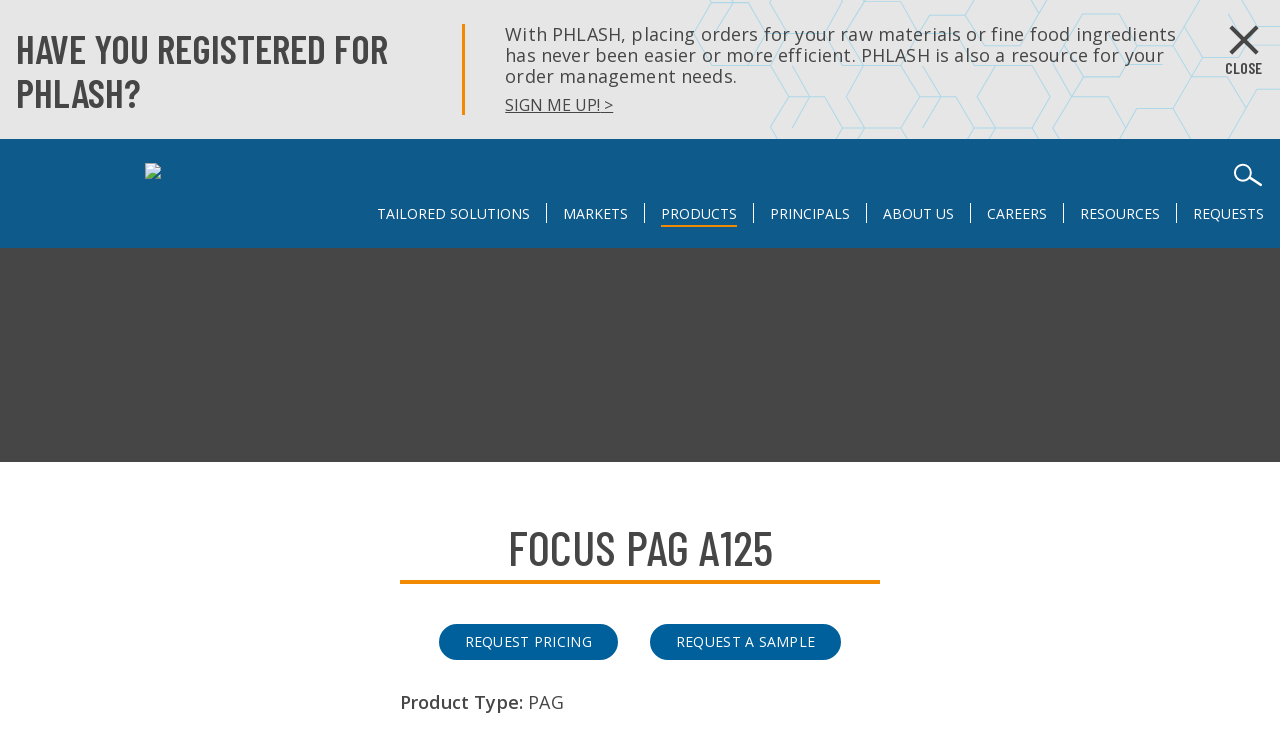

--- FILE ---
content_type: text/html; charset=utf-8
request_url: https://www.palmerholland.com/products/Principal/Focus-Chemical-Metalworking/FOCUS-PAG-A125
body_size: 38221
content:
<!DOCTYPE html> <html lang="en">
<html xmlns="http://www.w3.org/1999/xhtml" >
<head id="head"><title>
	Specialty Chemical and Fine Ingredient Distributor - Palmer Holland
</title><meta name="description" content="FOCUS PAG A125: Advanced polyalkylene glycol for industrial applications, ensuring high performance and reliability." /> 
<meta http-equiv="content-type" content="text/html; charset=UTF-8" /> 
<meta http-equiv="pragma" content="no-cache" /> 
<meta http-equiv="content-style-type" content="text/css" /> 
<meta http-equiv="content-script-type" content="text/javascript" /> 
<meta name="keywords" content="specialty, chemical, distributor, fine, ingredients, additives, pigments, resins, North America, coatings, adhesives, sealants, elastomers, lubricants, plastics, health & nutrition, agriculture, industrial" /> 
<script src="https://go.simplygroup.org/track.js"> </script>

<!-- Google Tag Manager -->
<script>(function(w,d,s,l,i){w[l]=w[l]||[];w[l].push({'gtm.start':
new Date().getTime(),event:'gtm.js'});var f=d.getElementsByTagName(s)[0],
j=d.createElement(s),dl=l!='dataLayer'?'&l='+l:'';j.async=true;j.src=
'https://www.googletagmanager.com/gtm.js?id='+i+dl;f.parentNode.insertBefore(j,f);
})(window,document,'script','dataLayer','GTM-PGHKR7T');</script>
<!-- End Google Tag Manager --><meta charset="utf-8">
<meta http-equiv="X-UA-Compatible" content="IE=edge,chrome=1">
<meta property="og:title" content="">
<meta property="og:description" content="FOCUS PAG A125: Advanced polyalkylene glycol for industrial applications, ensuring high performance and reliability.">
<meta property="og:type" content="website">
<meta property="og:url" content="https://www.palmerholland.com/All-Products/FOCUS-PAG-A125">
<meta property="og:image" content="https://www.palmerholland.com/palmerholland/media/library/backgrounds/phog.png?ext=.png">
<meta name="viewport" content="width=device-width, initial-scale=1">
<meta name="format-detection" content="telephone=no">

<!-- Global site tag (gtag.js) - Google Analytics -->
<script async src="https://www.googletagmanager.com/gtag/js?id=G-LL0CBN6SV4"></script>
<script>
window.dataLayer = window.dataLayer || [];
function gtag(){dataLayer.push(arguments);}
gtag('js', new Date());
gtag('config', 'G-LL0CBN6SV4');
</script>

<link rel="canonical" href="https://www.palmerholland.com/All-Products/FOCUS-PAG-A125" />

<!-- Font -->
<link rel="stylesheet" href="//fonts.googleapis.com/css?family=Barlow+Condensed:500,600|Open+Sans:400,600">
<!--<link href="//stackpath.bootstrapcdn.com/font-awesome/4.7.0/css/font-awesome.min.css" rel="stylesheet" integrity="sha384-wvfXpqpZZVQGK6TAh5PVlGOfQNHSoD2xbE+QkPxCAFlNEevoEH3Sl0sibVcOQVnN" crossorigin="anonymous">-->

<!-- Stylesheet -->
<link rel="stylesheet" href="/CMSTemplates/Palmer Holland/styles/site.css?v=9.1">
<link rel="stylesheet" href="/CMSTemplates/Palmer Holland/appDev/custom.css?v=9.1">
<!--<link rel="stylesheet" href="/CMSPages/GetResource.ashx?stylesheetname=Custom">-->

<!-- Head Scripts -->
<script src="/CMSTemplates/Palmer Holland/scripts/head-script.js?v=9.1" type="text/javascript"></script>
<script type="text/javascript" src="//ajax.googleapis.com/ajax/libs/jquery/3.2.1/jquery.min.js"></script>
<script type="text/javascript">window.jQuery || document.write('<script src="/CMSTemplates/Palmer Holland/scripts/jquery.js?v=9.1"><\\/script>');</script>

<link rel="apple-touch-icon" sizes="57x57" href="/apple-icon-57x57.png">
<link rel="apple-touch-icon" sizes="60x60" href="/apple-icon-60x60.png">
<link rel="apple-touch-icon" sizes="72x72" href="/apple-icon-72x72.png">
<link rel="apple-touch-icon" sizes="76x76" href="/apple-icon-76x76.png">
<link rel="apple-touch-icon" sizes="114x114" href="/apple-icon-114x114.png">
<link rel="apple-touch-icon" sizes="120x120" href="/apple-icon-120x120.png">
<link rel="apple-touch-icon" sizes="144x144" href="/apple-icon-144x144.png">
<link rel="apple-touch-icon" sizes="152x152" href="/apple-icon-152x152.png">
<link rel="apple-touch-icon" sizes="180x180" href="/apple-icon-180x180.png">
<link rel="icon" type="image/png" sizes="192x192"  href="/android-icon-192x192.png">
<link rel="icon" type="image/png" sizes="32x32" href="/favicon-32x32.png">
<link rel="icon" type="image/png" sizes="96x96" href="/favicon-96x96.png">
<link rel="icon" type="image/png" sizes="16x16" href="/favicon-16x16.png">
<link rel="manifest" href="/manifest.json">
<meta name="msapplication-TileColor" content="#ffffff">
<meta name="msapplication-TileImage" content="/ms-icon-144x144.png">
<meta name="theme-color" content="#ffffff">

<!-- Google Tag Manager -->
<script>(function(w,d,s,l,i){w[l]=w[l]||[];w[l].push({'gtm.start':
new Date().getTime(),event:'gtm.js'});var f=d.getElementsByTagName(s)[0],
j=d.createElement(s),dl=l!='dataLayer'?'&l='+l:'';j.async=true;j.src=
'https://www.googletagmanager.com/gtm.js?id='+i+dl;f.parentNode.insertBefore(j,f);
})(window,document,'script','dataLayer','GTM-PGHKR7T');</script>
<!-- End Google Tag Manager -->



<script type="text/javascript">
_linkedin_partner_id = "79942";
window._linkedin_data_partner_ids = window._linkedin_data_partner_ids || [];
window._linkedin_data_partner_ids.push(_linkedin_partner_id);
</script><script type="text/javascript">
(function(){var s = document.getElementsByTagName("script")[0];
var b = document.createElement("script");
b.type = "text/javascript";b.async = true;
b.src = "https://snap.licdn.com/li.lms-analytics/insight.min.js";
s.parentNode.insertBefore(b, s);})();
</script> 
<link rel="preload" fetchpriority="high" as="image" href="/palmerholland/media/library/hero/principals/FocusChemicalBanner.jpg?mode=crop&quality=60&format=jpg&h=800&w=1920" type="image/jpg"><link href="/CMSPages/GetResource.ashx?_webparts=1684" type="text/css" rel="stylesheet"/>
</head>
<body class="LTR Chrome ENUS ContentBody" >
     <!-- Google Tag Manager (noscript) -->
<noscript><iframe src="https://www.googletagmanager.com/ns.html?id=GTM-PGHKR7T"
height="0" width="0" style="display:none;visibility:hidden"></iframe></noscript>
<!-- End Google Tag Manager (noscript) -->

<svg class="svg-defs">
  <defs>
    <g id="icon-downloadresource"><polygon points="14.3,8.7 14.3,0.2 9.7,0.2 9.7,8.7 6.9,8.7 12.2,15 17.1,8.7 "/><polygon points="20.3,15.4 20.3,20.5 3.8,20.5 3.8,15.4 0.5,15.4 0.5,20.5 0.5,23.8 3.8,23.8 20.3,23.8 23.5,23.8 23.5,20.5 23.5,15.4 "/></g>
    <g id="icon-business-unit"><path d="M20.8,16.4c-0.5,0-0.9,0.2-1.3,0.4l-3.5-3.2c0.3-0.6,0.5-1.3,0.5-2c0-0.6-0.1-1.1-0.3-1.6L18,8.7c0.4,0.3,0.9,0.5,1.4,0.5 c1.2,0,2.2-1,2.2-2.2s-1-2.2-2.2-2.2c-1.2,0-2.2,1-2.2,2.2c0,0.3,0.1,0.7,0.2,1l-1.6,1.3c-0.7-0.9-1.9-1.5-3.1-1.5 c-0.6,0-1.2,0.1-1.7,0.4L6.2,3.8c0.2-0.3,0.3-0.7,0.3-1.1c0-1.2-1-2.2-2.2-2.2S2,1.5,2,2.7S3,5,4.2,5c0.5,0,0.9-0.2,1.3-0.4 l4.6,4.1c-0.9,0.7-1.4,1.8-1.4,3c0,1,0.3,1.8,0.9,2.5l-5.3,5.3c-0.3-0.2-0.8-0.3-1.2-0.3c-1.2,0-2.2,1-2.2,2.2s1,2.2,2.2,2.2 s2.2-1,2.2-2.2c0-0.4-0.1-0.9-0.3-1.2l5.3-5.3c0.7,0.5,1.5,0.8,2.4,0.8c1.1,0,2.1-0.5,2.8-1.2l3.4,3.1c-0.2,0.3-0.3,0.7-0.3,1.1 c0,1.2,1,2.2,2.2,2.2s2.2-1,2.2-2.2C23,17.4,22.1,16.4,20.8,16.4z M12.7,14.6c-1.7,0-3-1.3-3-3c0-1.7,1.3-3,3-3c1.7,0,3,1.3,3,3 C15.7,13.3,14.3,14.6,12.7,14.6z"/></g>
    <g id="icon-elastomers"><path d="M23.4,8.9c-0.1-0.5-0.2-0.9-0.5-1.3c-0.2-0.3-0.4-0.7-0.6-0.9c-0.1-0.1-0.2-0.2-0.3-0.3l0,0l0,0c-0.2-0.2-0.5-0.3-0.7-0.4 C20.9,6,20.5,6,20.2,6c-0.3,0.1-0.6,0.2-0.8,0.3c-0.5,0.2-0.8,0.4-1.1,0.6c-0.4,0.2-0.7,0.5-1.1,0.7L16.4,8c-0.6,0.4-1.2,0.7-1.8,1 c-0.3,0.2-0.7,0.3-1,0.4c-0.1,0-0.2,0-0.2,0.1h0c-0.2,0.1-0.5,0.1-0.8,0.2c-0.7,0.1-1.3,0-2,0L9.4,9.4C8.1,9.2,7,9.2,5.8,9.4 C5.3,9.5,4.8,9.6,4.4,9.7L3.7,10c-0.2,0.1-0.5,0.2-0.8,0.4c-0.5,0.3-1,0.7-1.5,1.3c-0.1,0.1-0.5,1.1-0.6,1.2 c-0.3,0.6-0.4,1.3-0.3,1.9c0,0.3,0.1,0.6,0.1,0.9c0.1,0.4,0.2,0.7,0.4,1.1c0.3,0.6,0.9,1,1.5,1.1c0.1,0,0.2,0,0.4,0.1 c0.2,0,0.3,0,0.5,0c0.4,0,0.7,0,1.1-0.1c0.7-0.2,1.4-0.4,2-0.7c0.3-0.2,0.7-0.3,1-0.5l0.4-0.2c0.4-0.2,0.7-0.4,1.1-0.5 c0.2-0.1,0.5-0.2,0.7-0.3c0.2-0.1,0.5-0.2,0.7-0.2c0.5-0.2,1.1-0.3,1.6-0.3c0.7-0.1,1.4,0,2.1,0.1c0.2,0,0.5,0.1,0.7,0.2l0.2,0.1 c0.4,0.1,0.9,0.2,1.3,0.3c0.7,0.1,1.5,0.1,2.2-0.1c0.7-0.2,1.2-0.4,1.8-0.7c1-0.6,1.8-1.4,2.4-2.4C23.5,11.4,23.6,10.1,23.4,8.9z M21.4,7L21.4,7L21.4,7L21.4,7c0,0.2,0.1,0.4,0.1,0.6c0,0.2,0.1,0.4,0.1,0.5C21.5,8,21.4,8,21.2,7.9c-0.2,0-0.3,0-0.5-0.1l0,0l0,0 h-0.1c-0.1,0-0.2,0-0.3,0c0,0-0.1,0-0.2,0c-0.2,0-0.3,0-0.5,0.1c-0.2,0-0.5,0.1-0.8,0.2c-0.2,0.1-0.5,0.2-0.7,0.3 c-0.1,0-0.2,0.1-0.3,0.2c0,0,0,0-0.1,0C17.4,8.8,17,9,16.6,9.3c-0.3,0.2-0.5,0.3-0.8,0.5l-0.2,0.1c-0.4,0.2-0.7,0.4-1.2,0.6 c-0.2,0.1-0.4,0.2-0.5,0.2l-0.1,0c-0.1,0-0.2,0.1-0.4,0.1h0c-0.1,0-0.3,0.1-0.4,0.1h0h-0.1c-0.1,0-0.2,0-0.3,0c-0.2,0-0.4,0-0.5,0h0 c-0.2,0-0.3,0-0.5,0c-0.5,0-1-0.1-1.4-0.2H9.8c-0.7-0.1-1.4-0.2-2.2-0.3c-0.2,0-0.3,0-0.5,0c0,0-0.1,0-0.1,0c-0.2,0-0.3,0-0.5,0l0,0 c-0.2,0-0.4,0-0.6,0l0,0c-0.2,0-0.4,0-0.6,0.1c-0.3,0-0.6,0.2-0.9,0.2c-0.4,0.1-0.7,0.3-1.1,0.5c-0.4,0.2-0.8,0.5-1.1,0.9 c-0.2,0.2-0.4,0.4-0.5,0.6c0,0,0,0.1-0.1,0.1l-0.2-0.1l0,0c0.1-0.1,0.2-0.3,0.2-0.5C1.9,12.3,2,12,2,11.9l0,0 c0.2-0.2,0.3-0.4,0.5-0.5C3,11,3.5,10.7,4.1,10.5c0.5-0.2,0.8-0.2,1.1-0.3C5.7,10.1,6.1,10,6.4,10c0.5,0,0.9,0,1.3,0 c0,0,0.1,0,0.2,0c0.2,0,0.3,0,0.5,0c0.2,0,0.4,0,0.7,0.1c0.5,0.1,0.8,0.1,1.1,0.2c0.5,0.1,0.9,0.1,1.4,0.1h0.2c0.1,0,0.2,0,0.2,0 c0.1,0,0.1,0,0.2,0c0.1,0,0.2,0,0.4,0c0,0,0.1,0,0.2,0c0.1,0,0.2,0,0.4-0.1c0,0,0.1,0,0.2,0c0.2,0,0.3-0.1,0.5-0.1l0.2-0.1 c0.2-0.1,0.5-0.2,0.8-0.3c0.1,0,0.2-0.1,0.4-0.2c0.4-0.2,0.8-0.5,1.2-0.7l0.8-0.5c0.4-0.2,0.8-0.5,1.2-0.7c0.6-0.4,1.1-0.7,1.6-0.8 c0.2-0.1,0.4-0.1,0.6-0.1C20.9,6.8,21.2,6.9,21.4,7z M17.5,14.9c-0.1,0-0.1,0-0.2,0c-0.1,0-0.1,0-0.2,0c0,0-0.1,0-0.1,0 c-0.1,0-0.2,0-0.2,0c0,0-0.1,0-0.2,0c-0.1,0-0.1,0-0.2,0c-0.1,0-0.2,0-0.4-0.1c-0.2,0-0.5-0.1-0.7-0.2h0c-0.2,0-0.4-0.1-0.5-0.2 c-0.2,0-0.4-0.1-0.6-0.1c-0.7-0.1-1.4-0.2-2-0.1c-0.3,0-0.6,0.1-0.9,0.1c-0.5,0.1-0.9,0.2-1.3,0.4c-0.1,0-0.2,0.1-0.3,0.1l-0.2,0.1 C9.2,15,9.1,15,9,15.1c-0.5,0.2-0.9,0.5-1.5,0.7c-0.5,0.3-1.1,0.6-1.7,0.8c-0.2,0.1-0.5,0.2-0.8,0.3C4.7,17,4.5,17,4.3,17 c-0.2,0-0.5,0.1-0.7,0.1c-0.3,0-0.7,0-0.9-0.1c-0.2,0-0.5-0.2-0.6-0.3c-0.2-0.2-0.4-0.5-0.5-0.8c0,0,0,0,0-0.1 c0.1,0.1,0.1,0.2,0.2,0.2l0,0C1.9,16.2,2,16.3,2,16.3c0,0,0,0,0,0c0.1,0,0.2,0.1,0.3,0.1h0c0.1,0,0.2,0,0.3,0c0.1,0,0.2,0,0.2,0 c0.1,0,0.2,0,0.2,0c0,0,0.1,0,0.2,0c0.2,0,0.4,0,0.5-0.1c0.4-0.1,0.9-0.2,1.3-0.4c0.1,0,0.2-0.1,0.4-0.2c0.2-0.1,0.4-0.2,0.6-0.2 c0.5-0.2,1-0.5,1.4-0.7c0.3-0.2,0.7-0.4,1-0.5c0.2-0.1,0.5-0.2,0.7-0.3c0.3-0.2,0.6-0.3,1-0.4c0.4-0.1,0.9-0.2,1.4-0.2 c0.2,0,0.3,0,0.5,0c0.2,0,0.3,0,0.5,0c0.4,0,0.9,0,1.3,0.1c0.3,0,0.7,0.1,0.9,0.2l0.7,0.1c0.5,0.1,1,0.2,1.5,0.2l0,0l0,0h0.1 c0,0,0,0,0.1,0c0.2,0,0.5,0,0.7,0c0,0,0,0,0.1,0c0.2,0,0.5-0.1,0.7-0.1c0.3-0.1,0.6-0.2,1-0.4c0.7-0.3,1.2-0.7,1.7-1.2 c0.4-0.5,0.7-0.9,0.9-1.4c0.2-0.4,0.3-0.9,0.3-1.4c0-0.1,0-0.1,0-0.2c0,0,0,0.1,0,0.1c0.1,0.4,0.1,0.9,0,1.3 c-0.1,0.7-0.4,1.4-0.9,2.1c-0.7,0.9-1.6,1.6-2.7,2C18.5,14.8,18,14.9,17.5,14.9z M2.8,13c0.3-0.3,0.7-0.7,1.2-0.9 c0.5-0.2,0.9-0.5,1.4-0.5c0.3-0.1,0.7-0.1,1.1-0.1c0,0,0.1,0,0.2,0c0.5,0,1,0,1.4,0.1c0.5,0,1.1,0.2,1.6,0.2l0.4,0 c0.5,0.1,1,0.2,1.6,0.2c0.4,0,0.8,0,1.1,0c0.4,0,0.8-0.2,1.2-0.3c0.6-0.2,1.1-0.5,1.5-0.7c0.4-0.2,0.8-0.5,1.3-0.7 c0.5-0.3,1-0.6,1.4-0.8c0.4-0.2,0.9-0.4,1.4-0.5c0.3-0.1,0.6-0.1,0.9-0.2c0.4,0,0.7,0,1,0.2c0.1,0,0.2,0.1,0.3,0.2h0 c0,0.5-0.1,0.9-0.2,1.4c-0.2,0.5-0.4,0.9-0.8,1.2c-0.4,0.5-0.9,0.8-1.6,1.1c-0.3,0.2-0.7,0.2-1.1,0.3c-0.4,0.1-0.9,0.1-1.3,0.1 c-0.4,0-0.7-0.1-1.1-0.1h-0.1c-0.2,0-0.5-0.1-0.7-0.1c-0.3,0-0.6-0.1-0.9-0.1c-0.5-0.1-1-0.1-1.5-0.2c-0.4,0-0.8,0-1.3,0.1 c-0.3,0-0.7,0.1-1,0.2c-0.5,0.1-0.9,0.3-1.4,0.6l-0.6,0.2c-0.4,0.2-0.7,0.4-1.1,0.6c-0.5,0.2-0.9,0.5-1.4,0.7 c-0.1,0-0.2,0.1-0.4,0.2c-0.1,0-0.2,0.1-0.3,0.1c-0.2,0.1-0.6,0.2-0.9,0.3h0c-0.4,0.1-0.8,0.2-1.2,0.2H2.9c-0.1,0-0.2,0-0.4,0 c-0.2,0-0.2-0.1-0.4-0.2C2.1,15.3,2,15.2,1.9,15l0-0.1c0,0,0-0.1,0-0.1s0,0,0-0.1c0,0,0-0.1,0-0.1C2,14.4,2,14.1,2.1,13.9 C2.3,13.6,2.5,13.3,2.8,13z M1.6,13.4c0,0,0-0.1,0-0.1h0.1C1.7,13.3,1.6,13.3,1.6,13.4z"/></g>
    <g id="icon-agriculture"><g><path d="M7.6,17.7c-1.1,0-2.2-0.3-3.1-0.9C1.7,15,1.1,11.2,1,11l-0.1-0.6l0.6,0c8.3,0.6,8.7,4.8,8.7,6c0,0.3,0,0.8-0.4,0.8 C9,17.5,8.3,17.7,7.6,17.7z M2.1,11.5c0.3,1.1,1.1,3.4,3,4.5c1.2,0.7,2.6,0.9,4.2,0.5c0-0.4,0-1.4-0.7-2.4 C7.4,12.7,5.2,11.8,2.1,11.5z"/></g><g><path d="M10.7,23.5l-0.9-0.1c0-0.5,1.1-11.4,9-16.8l0.5,0.8C11.7,12.6,10.7,23.4,10.7,23.5z"/></g><g><path d="M14.1,17.7L14,16.7c3.1-0.4,5.3-1.7,6.7-3.8c2.2-3.4,1.4-8.2,1-10.2c-1.3,1.6-3,2.1-4.7,2.6c-2.1,0.6-4,1.1-5.1,3.9 c-2,5,0.4,6.3,0.5,6.4L12,16.4c-0.1-0.1-3.3-1.6-1-7.5c1.2-3.2,3.5-3.8,5.7-4.4c1.8-0.5,3.6-1,4.7-3L22,0.5l0.3,1 c0.1,0.3,2.2,7.2-0.8,12C19.9,15.8,17.5,17.2,14.1,17.7z"/></g></g>
    <g id="icon-alternating-left"><polygon class="st0" points="1280,50 0,50 0,0 1280,0 1270,25.4 "/></g>
    <g id="icon-alternating-right"><polygon class="st0" points="0,0 1280,0 1280,50 0,50 10,24.6 "/></g>
    <g id="icon-circle"><circle cx="12" cy="12" r="10"/></g>
    <g id="icon-close"><polygon points="22.96,3.161 20.839,1.04 12,9.879 3.161,1.04 1.04,3.161 9.879,12 1.04,20.839 3.161,22.96 12,14.121 20.839,22.96 22.96,20.839 14.121,12 "/></g>
    <g id="icon-download"><g><g><polygon points="21.9,14.3 21.9,5.9 17.4,5.9 17.4,14.3 14.6,14.3 19.8,20.6 24.7,14.3 "/></g><g><polygon points="27.9,21 27.9,26.1 11.5,26.1 11.5,21 8.2,21 8.2,26.1 8.2,29.3 11.5,29.3 27.9,29.3 31.1,29.3 31.1,26.1 31.1,21 "/></g><g><path d="M10.5,32c0,0.5-0.1,0.8-0.4,1.1c-0.3,0.2-0.6,0.4-1.1,0.4H8.2v-2.8h0.9c0.5,0,0.8,0.1,1.1,0.4 C10.4,31.3,10.5,31.6,10.5,32z M10,32.1c0-0.7-0.3-1-1-1H8.6v2.1H9C9.7,33.1,10,32.8,10,32.1z"/><path d="M13.6,32.1c0,0.5-0.1,0.8-0.3,1.1s-0.6,0.4-1,0.4c-0.4,0-0.8-0.1-1-0.4S11,32.5,11,32.1c0-0.5,0.1-0.8,0.3-1.1 c0.2-0.3,0.6-0.4,1-0.4c0.4,0,0.7,0.1,1,0.4C13.5,31.3,13.6,31.6,13.6,32.1z M11.4,32.1c0,0.3,0.1,0.6,0.2,0.8 c0.1,0.2,0.3,0.3,0.6,0.3c0.3,0,0.5-0.1,0.6-0.3c0.1-0.2,0.2-0.4,0.2-0.8c0-0.3-0.1-0.6-0.2-0.8c-0.1-0.2-0.3-0.3-0.6-0.3 c-0.3,0-0.5,0.1-0.6,0.3C11.5,31.5,11.4,31.7,11.4,32.1z"/><path d="M16.8,33.5h-0.5l-0.5-1.7c0-0.1,0-0.2-0.1-0.3c0-0.1,0-0.2-0.1-0.3c0,0.1,0,0.2-0.1,0.3c0,0.1-0.1,0.2-0.1,0.3l-0.5,1.7 h-0.5l-0.4-1.4l-0.4-1.4h0.5l0.4,1.6c0.1,0.3,0.1,0.5,0.1,0.7c0-0.1,0-0.2,0.1-0.4c0-0.1,0.1-0.2,0.1-0.3l0.5-1.7h0.5l0.5,1.7 c0,0.2,0.1,0.4,0.1,0.7c0-0.2,0.1-0.4,0.1-0.7l0.4-1.6h0.5L16.8,33.5z"/><path d="M20.3,33.5h-0.6l-1.4-2.3h0l0,0.1c0,0.2,0,0.5,0,0.7v1.5H18v-2.8h0.6l1.4,2.2h0c0,0,0-0.1,0-0.3s0-0.3,0-0.4v-1.5h0.4 V33.5z"/><path d="M21.1,33.5v-2.8h0.5v2.4h1.2v0.4H21.1z"/><path d="M25.7,32.1c0,0.5-0.1,0.8-0.3,1.1s-0.6,0.4-1,0.4c-0.4,0-0.8-0.1-1-0.4s-0.3-0.6-0.3-1.1c0-0.5,0.1-0.8,0.3-1.1 c0.2-0.3,0.6-0.4,1-0.4c0.4,0,0.7,0.1,1,0.4C25.6,31.3,25.7,31.6,25.7,32.1z M23.6,32.1c0,0.3,0.1,0.6,0.2,0.8 c0.1,0.2,0.3,0.3,0.6,0.3c0.3,0,0.5-0.1,0.6-0.3c0.1-0.2,0.2-0.4,0.2-0.8c0-0.3-0.1-0.6-0.2-0.8c-0.1-0.2-0.3-0.3-0.6-0.3 c-0.3,0-0.5,0.1-0.6,0.3C23.6,31.5,23.6,31.7,23.6,32.1z"/><path d="M28.1,33.5l-0.3-0.8h-1.1l-0.3,0.8H26l1.1-2.8h0.5l1.1,2.8H28.1z M27.7,32.3l-0.3-0.8c0-0.1,0-0.1-0.1-0.2 s-0.1-0.2-0.1-0.2c0,0.2-0.1,0.3-0.2,0.5l-0.3,0.7H27.7z"/><path d="M31.3,32c0,0.5-0.1,0.8-0.4,1.1c-0.3,0.2-0.6,0.4-1.1,0.4H29v-2.8h0.9c0.5,0,0.8,0.1,1.1,0.4C31.1,31.3,31.3,31.6,31.3,32 z M30.8,32.1c0-0.7-0.3-1-1-1h-0.4v2.1h0.3C30.4,33.1,30.8,32.8,30.8,32.1z"/></g></g></g>
    <g id="icon-email"><path id="Shape" d="M24,16H0V0h24V16z M0.9,15.1h22.3V0.9H0.9V15.1z"/><polygon id="Shape_1_" points="12,11 0,0.6 0.6,0 12,9.8 23.4,0 24,0.6 "/><polygon id="Rectangle-path" points="0.6,15.2 9.1,7.5 9.7,8.2 1.2,15.8 "/><polygon id="Rectangle-path_1_" points="14.8,8.2 15.4,7.6 23.9,15.2 23.3,15.9 "/></g>
    <g id="icon-error"><path d="M11.1,18.6c-0.2-0.2-0.4-0.5-0.4-0.9c0-0.4,0.1-0.7,0.4-0.9c0.2-0.2,0.5-0.4,0.9-0.4c0.4,0,0.7,0.1,0.9,0.4 c0.2,0.2,0.4,0.5,0.4,0.9c0,0.4-0.1,0.7-0.4,0.9S12.4,19,12,19C11.6,19,11.3,18.9,11.1,18.6z M11.2,14.2l-0.2-9 C11,5.1,11.1,5,11.2,5h1.5C12.9,5,13,5.1,13,5.2l-0.2,9c0,0.1-0.1,0.2-0.2,0.2h-1.1C11.3,14.4,11.2,14.3,11.2,14.2z"/><g><path d="M12,22.8C6.1,22.8,1.2,17.9,1.2,12S6.1,1.2,12,1.2S22.8,6.1,22.8,12S17.9,22.8,12,22.8z M12,2.8c-5.1,0-9.2,4.1-9.2,9.2 s4.1,9.2,9.2,9.2s9.2-4.1,9.2-9.2S17.1,2.8,12,2.8z"/></g></g>
    <g id="icon-events"><g><path d="M1.7,10.9H0.5V6.5c0-1.8,1.4-3.1,3.1-3.1h1.7v1.2H3.6c-1.1,0-2,0.9-2,2V10.9z"/></g><g><path d="M21.2,23.2H2.9c-1.3,0-2.4-1.1-2.4-2.4v-6.9h1.2v6.9c0,0.7,0.5,1.2,1.2,1.2h18.3c0.6,0,1.1-0.5,1.1-1.1V5.8 c0-0.7-0.5-1.2-1.2-1.2H19V3.4h2.1c1.3,0,2.4,1,2.4,2.4v15.1C23.5,22.2,22.5,23.2,21.2,23.2z"/></g><g><rect x="1.1" y="8.2" width="15.5" height="1.2"/></g><g><rect x="8.2" y="3.2" width="7.9" height="1.2"/></g><g><rect x="19" y="8.2" width="3.9" height="1.2"/></g><g><path d="M6.8,6.9c-1.1,0-2-0.9-2-2V2.8c0-1.1,0.9-2,2-2s2,0.9,2,2v2.1C8.8,5.9,7.9,6.9,6.8,6.9z M6.8,2C6.3,2,6,2.3,6,2.8v2.1 c0,0.4,0.4,0.8,0.8,0.8c0.4,0,0.8-0.4,0.8-0.8V2.8C7.6,2.3,7.2,2,6.8,2z"/></g><g><path d="M17.6,6.9c-1.1,0-2-0.9-2-2V2.8c0-1.1,0.9-2,2-2c1.1,0,2,0.9,2,2v2.1C19.6,5.9,18.7,6.9,17.6,6.9z M17.6,2 c-0.4,0-0.8,0.4-0.8,0.8v2.1c0,0.4,0.4,0.8,0.8,0.8c0.4,0,0.8-0.4,0.8-0.8V2.8C18.4,2.3,18,2,17.6,2z"/></g><g><circle cx="6.4" cy="13.2" r="1.4"/></g><g><circle cx="12.1" cy="13.2" r="1.4"/></g><g><circle cx="17.6" cy="13.2" r="1.4"/></g><g><circle cx="6.4" cy="18.3" r="1.4"/></g><g><circle cx="12.1" cy="18.3" r="1.4"/></g><g><circle cx="17.6" cy="18.3" r="1.4"/></g></g>
    <g id="icon-facebook"><linearGradient id="SVGID_1_" gradientUnits="userSpaceOnUse" x1="-380.1533" y1="582.5288" x2="-379.4462" y2="581.8217"><stop offset="0" style="stop-color:#20AC4B"/><stop offset="0.9831" style="stop-color:#19361A"/></linearGradient><g id="From_Your_Friends_at_User10.com"></g><g id="RAW_ICONS_-_SQUARE__x2F__ROUNDED__x2F__CIRCLE"><path class="st6" d="M0,0v32h32V0H0z M19.4,16h-2.2c0,3.6,0,8,0,8h-3.3c0,0,0-4.4,0-8h-1.6v-2.8h1.6v-1.8c0-1.3,0.6-3.4,3.4-3.4 l2.5,0v2.7c0,0-1.5,0-1.8,0c-0.3,0-0.7,0.1-0.7,0.8v1.7h2.5L19.4,16z"/></g></g>
    <g id="icon-hexagon"><polygon points="12,0.5 22,6.2 22,17.8 12,23.5 2,17.8 2,6.2 "/></g>
    <g id="icon-linkedin"><path id="Shape" d="M12,11L12,11C12,11,11.9,11,12,11L12,11z"/><path id="Shape_1_" d="M0,0v24h24V0H0z M8.7,17.7H6.2V10h2.5V17.7z M7.4,8.9L7.4,8.9C6.5,8.9,6,8.3,6,7.6s0.6-1.3,1.4-1.3 c0.9,0,1.4,0.6,1.4,1.3C8.9,8.3,8.3,8.9,7.4,8.9z M18,17.7h-2.6v-4.1c0-1.1-0.4-1.7-1.3-1.7c-0.7,0-1.1,0.4-1.4,1 c-0.1,0.2-0.1,0.4-0.1,0.6v4.3h-2.6c0,0,0-7,0-7.7h2.6v1.1c0.4-0.5,1-1.3,2.3-1.3c1.7,0,2.9,1.1,2.9,3.5V17.7z"/></g>
    <g id="icon-lubricants"><g><path d="M12,23.5c-4.3,0-7.8-3.5-7.8-7.8c0-0.7,0.1-1.2,0.2-1.7c0.1-0.5,0.7-3.3,7.2-12.9L12,0.5l0.4,0.6 c6.6,9.8,7.2,12.6,7.2,12.9c0.1,0.6,0.2,1.1,0.2,1.6C19.8,20,16.3,23.5,12,23.5z M12,2.2c-6.3,9.5-6.6,11.9-6.7,12l0,0.1 c-0.1,0.4-0.2,0.9-0.2,1.5c0,3.8,3.1,6.9,6.9,6.9c3.8,0,6.9-3.1,6.9-6.9c0-0.4-0.1-1-0.2-1.5l0,0C18.6,14,18.2,11.5,12,2.2z"/></g><g><path d="M12.8,20.7c-2,0-3.5-0.7-4.6-1.8c-1.6-1.8-1.4-4.3-1.4-4.4l0.9,0.1l-0.5,0l0.5,0c0,0-0.2,2.2,1.2,3.7 c0.9,1,2.2,1.5,3.9,1.5L12.8,20.7z"/></g></g>
    <g id="icon-menu"><g><rect x="2.7" y="1.4" width="18.5" height="1.1"/></g><g><rect x="2.7" y="6.7" width="18.5" height="1.1"/></g><g><rect x="2.7" y="12" width="18.5" height="1.1"/></g><g><path d="M5.3,22.6l-1.5-4h0c0,0.3,0,0.7,0,1.1v2.9H3.3V18h0.8l1.4,3.7h0L7,18h0.8v4.5H7.2v-2.9c0-0.3,0-0.7,0-1.1h0l-1.6,4H5.3z"/><path d="M11.5,22.6H9V18h2.5v0.5h-2V20h1.9v0.5H9.5v1.7h2V22.6z"/><path d="M16.1,22.6h-0.6L13,18.8h0c0,0.4,0,0.9,0,1.2v2.6h-0.5V18h0.6l2.5,3.8h0c0-0.1,0-0.2,0-0.5c0-0.3,0-0.5,0-0.7V18h0.5V22.6z "/><path d="M20.8,18V21c0,0.5-0.2,0.9-0.5,1.2c-0.3,0.3-0.7,0.4-1.3,0.4s-1-0.1-1.3-0.4c-0.3-0.3-0.4-0.7-0.4-1.2V18h0.5v3 c0,0.4,0.1,0.7,0.3,0.9s0.5,0.3,0.9,0.3c0.4,0,0.7-0.1,0.9-0.3c0.2-0.2,0.3-0.5,0.3-0.9v-3H20.8z"/></g></g>
    <g id="icon-minus"><polygon points="22.8,13.2 22.8,10.8 1.2,10.8 1.2,13.2 "/></g>
    <g id="icon-news"><rect x="5.7" y="4.3" width="15.5" height="0.5"/><rect x="5.7" y="6.4" width="15.5" height="0.5"/><rect x="5.7" y="17" width="15.5" height="0.5"/><rect x="13.5" y="14.9" width="7.7" height="0.5"/><rect x="13.5" y="19" width="7.7" height="0.5"/><rect x="13.5" y="12.8" width="7.7" height="0.5"/><rect x="13.5" y="10.7" width="7.7" height="0.5"/><rect x="13.5" y="8.5" width="7.7" height="0.5"/><path d="M12,15.4H5.9v-7H12V15.4z M6.4,14.9h5.1v-6H6.4V14.9z"/><path d="M2.4,22.1c-1.1,0-1.9-0.9-1.9-1.9V4.6h1v15.6c0,0.5,0.4,0.9,0.9,0.9v-0.1h0.3c0.4-0.1,0.6-0.5,0.6-0.9V1.9h20.1v18.4 c0,1-0.8,1.8-1.8,1.8H2.9C2.7,22.1,2.6,22.1,2.4,22.1z M4.2,21.1h17.5c0.5,0,0.8-0.4,0.8-0.8V2.9H4.4v17.3 C4.4,20.5,4.3,20.8,4.2,21.1z"/><rect x="2.2" y="3.6" width="0.5" height="16.6"/></g>
    <g id="icon-nutrition"><path d="M9.9,20c-1.4-0.6-2.2-0.4-3-0.2c-0.9,0.2-1.7,0.4-3.1-0.5c-4-2.5-3.8-7.2-2.7-9.8c0.7-1.8,1.9-2.7,3-2.5 c2.8,0.7,4.3,0.5,6.1,0.1c2.1-0.5,3.2,0.9,3.3,0.9l-0.6,0.5c0,0-0.9-1.1-2.5-0.7C8.6,8.3,6.9,8.5,4,7.8c-0.7-0.2-1.6,0.7-2.1,2 c-1,2.3-1.1,6.6,2.4,8.9c1.1,0.7,1.7,0.5,2.5,0.4c0.8-0.2,1.9-0.4,3.5,0.3L9.9,20z"/><path d="M2.7,12.1C2.6,10.1,4.2,9,5,8.7l0.3,0.7c-0.1,0-1.9,0.8-1.8,2.6L2.7,12.1z"/><path d="M8,6.7C7.7,5.1,5.7,4,5.7,4L6,3.4c0.1,0,2.3,1.2,2.7,3.2L8,6.7z"/><path d="M9,6.6c-0.5,0-0.9-0.1-0.9-0.1L7.9,6.4l0-0.2C7.6,5,7.8,4,8.5,3.3c1.2-1.5,3.7-1.4,3.8-1.4l0.4,0l-0.1,0.4 c-0.3,1.9-0.9,3.2-2,3.8C10,6.5,9.5,6.6,9,6.6z M8.6,5.8c0.3,0.1,1,0.1,1.7-0.3C11,5,11.5,4,11.8,2.7c-0.7,0.1-2,0.3-2.8,1.2 C8.6,4.3,8.5,5,8.6,5.8z"/><path d="M12.3,22.1c-0.3,0-0.5-0.1-0.6-0.4c-0.9-1.7,1.3-11.6,3.3-15c0.6-1,1.2-1.4,1.7-1.4c2.4,0,3.6,0.8,3.8,1 c1.2,0.6,3.2,2.3,2.8,3.8c-0.3,1.2-8.6,11.8-10.9,12C12.3,22.1,12.3,22.1,12.3,22.1z M12.3,21.4C12.3,21.4,12.3,21.4,12.3,21.4 c0.4,0,2-1.1,5.5-5.2c2.6-3,4.6-5.9,4.8-6.3C22.8,9,21.2,7.5,20.1,7l-0.1,0c0,0-1.1-0.8-3.4-0.8c-0.1,0-0.5,0.1-1.1,1.1 C13.4,10.7,11.6,20.1,12.3,21.4z"/><path d="M16.4,10.9C14.5,10.1,14,9.1,14,9l0.7-0.3l-0.3,0.2l0.3-0.2c0,0,0.4,0.8,2,1.5L16.4,10.9z"/><path d="M19.8,13.9c-1.9-0.8-2.4-1.8-2.4-1.9l0.7-0.3l-0.3,0.2l0.3-0.2c0,0,0.4,0.8,2,1.5L19.8,13.9z"/><path d="M17.8,17c-1.9-0.8-2.4-1.8-2.4-1.9l0.7-0.3L15.7,15l0.3-0.2c0,0,0.4,0.8,2,1.5L17.8,17z"/><path d="M15.6,13.9c-1.9-0.8-2.4-1.8-2.4-1.9l0.7-0.3l-0.3,0.2l0.3-0.2c0,0,0.4,0.8,2,1.5L15.6,13.9z"/><path d="M14.5,17.6c-1.9-0.8-2.4-1.8-2.4-1.9l0.7-0.3l-0.3,0.2l0.3-0.2c0,0,0.4,0.8,2,1.5L14.5,17.6z"/><rect x="16.8" y="3.7" transform="matrix(0.1342 -0.9909 0.9909 0.1342 12.1031 21.9972)" width="3.7" height="0.8"/><rect x="18.5" y="3.9" transform="matrix(0.4437 -0.8962 0.8962 0.4437 7.6949 20.9578)" width="4.5" height="0.8"/><rect x="20.4" y="5.4" transform="matrix(0.6602 -0.7511 0.7511 0.6602 3.1438 18.5858)" width="3.3" height="0.8"/></g>
    <g id="icon-paint"><path d="M16.1,12.7C14.6,11,13.8,9.1,13.6,7c0-0.3,0-0.7,0.1-1.1c0.1-0.4,0.3-0.5,0.5-0.5c0.1,0,0.2,0,0.3,0c0.6,0.1,1.1,0.5,1.7,1 c1.7,1.6,2.8,3.7,3.2,5.9l0,0h-2.7h-0.5L16.1,12.7z M8.2,6C7.9,5.2,7.8,4.5,7.9,3.7C8,3.4,8.2,3.3,8.4,3.3c0,0,0.1,0,0.1,0 c0.6,0,1.2,0.3,1.9,0.7c0.2,0.1,0.3,0.2,0.5,0.3c-0.9,0.5-1.7,1-2.6,1.5L8.2,6z M8.5,0.5c-0.2,0-0.5,0-0.6,0C6.9,0.7,6.1,1.2,5.6,2 C5.3,2.5,5.1,3.2,5,3.9c0,1.3,0.3,2.6,0.6,3.5c0,0-0.1,0-0.1,0.1C5.2,7.7,4.9,7.9,4.6,8C4.1,8.4,3.6,8.7,3,8.8 C2.6,8.9,2.3,9.1,2.1,9.3c-0.6,0.5-1,1.3-1.1,2.4c-0.2,1.7,0.3,3.2,0.8,4.4c0.6,1.7,1.7,3.3,3.2,4.8c0.9,0.9,1.8,1.6,2.9,1.9 C8.3,23,8.7,23,9.1,23c0.9,0,1.7-0.4,2.2-1.1c0.3-0.2,0.6-0.4,0.9-0.5c0.3-0.2,0.7-0.4,1-0.6c1.2-0.7,2.4-1.4,3.7-2.1l1.1-0.6 c0,0.5,0.1,1.1,0.1,1.6c0.1,1,0.7,1.3,1,1.5c0.1,0,0.2,0.1,0.4,0.1c0,0.2,0,0.4,0,0.6c0,0.2,0,0.6,0.3,1c0.3,0.5,0.8,0.8,1.4,0.8 c0.1,0,0.3,0,0.4,0c0.8-0.2,1.3-0.8,1.3-1.6s0-1.7,0-2.7c0-1.6-0.2-2.9-0.7-4.2c0,0,0-0.1,0-0.2c0-0.2,0-0.4,0-0.6 c0-0.5,0.1-1.1,0-1.6c-0.3-2.3-1.3-4.5-3-6.8c-1.1-1.4-2.1-2.3-3.4-2.9c-0.6-0.3-1.2-0.5-1.8-0.5c-0.3,0-0.5,0-0.8,0.1 c-0.7-0.5-1.4-1-2.1-1.3c-0.3-0.1-0.5-0.2-0.7-0.3c-0.5-0.2-1-0.3-1.4-0.4C8.9,0.5,8.7,0.5,8.5,0.5z M8.6,8.9C9.3,8.5,10,8,10.7,7.6 c0.1,0,0.1-0.3,0.1-0.4c0,0-0.2-0.1-0.3-0.1c0,0,0,0,0,0C9.7,7.5,9,7.9,8.2,8.3C8.4,8.5,8.5,8.7,8.6,8.9z M17.5,15 c0.1,0,0.2-0.1,0.3-0.2c0-0.1,0-0.4-0.1-0.5c0-0.1-0.2-0.1-0.3-0.2c-0.2-0.2-0.5-0.4-0.7-0.6c0,0,0,0,0-0.1c1.2,0,2.4,0,3.7,0 c0-0.4,0-0.7-0.1-1.1c-0.5-2.6-1.6-4.7-3.5-6.4c-0.6-0.5-1.3-1.1-2.1-1.2c-0.2,0-0.3,0-0.5,0c-0.7,0-1.2,0.4-1.4,1.1 c-0.1,0.5-0.2,1-0.1,1.4c0.3,2.8,1.6,5.1,3.6,7c0.3,0.3,0.6,0.5,1,0.7C17.4,14.9,17.5,15,17.5,15z M7.7,7.3c1.4-0.8,2.7-1.6,4.1-2.4 c0.2-0.1,0.4-0.4,0.6-0.6c-0.5-0.4-1-0.7-1.5-1.1c-0.7-0.5-1.5-0.8-2.3-0.9c-0.1,0-0.1,0-0.2,0C7.7,2.4,7.1,2.8,7,3.6 C6.8,4.9,7.2,6.1,7.7,7.3z M8.5,1.4c0.1,0,0.3,0,0.5,0c0.4,0,0.8,0.2,1.2,0.3c0.2,0.1,0.5,0.2,0.6,0.3c0.7,0.4,1.4,0.8,2,1.3 c0.1,0.1,0.1,0.1,0.2,0.2c0,0,0.1,0.1,0.2,0.1c0,0,0,0,0.1,0c0.3-0.1,0.5-0.1,0.8-0.1c0.5,0,1,0.1,1.4,0.4c1.2,0.6,2.2,1.6,3.1,2.6 c1.5,1.9,2.5,3.9,2.8,6.3c0.1,0.7,0,1.4,0,2.1c0,0.1,0,0.3,0,0.4c0.5,1.3,0.6,2.6,0.7,4c0,0.9,0,1.7,0,2.6c0,0.4-0.2,0.7-0.6,0.8 c0,0-0.1,0-0.2,0c-0.3,0-0.5-0.1-0.6-0.4c-0.1-0.1-0.1-0.3-0.1-0.5c0-0.6,0-1.2,0-1.9c-0.1,0.1-0.1,0.1-0.2,0.2 c-0.1,0.1-0.3,0.3-0.5,0.3c-0.1,0-0.1,0-0.2,0c-0.3-0.1-0.4-0.4-0.5-0.7c-0.1-0.8-0.1-1.6-0.2-2.4c0-0.1,0-0.3-0.1-0.5 c-0.1,0.1-0.2,0.1-0.4,0.2c-1.9,1.1-3.7,2.1-5.6,3.2c-0.6,0.4-1.3,0.7-1.9,1.1c-0.1,0-0.2,0.1-0.2,0.2c-0.5,0.6-1,0.8-1.6,0.8 c-0.3,0-0.6,0-1-0.2c-1-0.3-1.8-0.9-2.5-1.6c-1.2-1.3-2.3-2.8-3-4.6c-0.6-1.3-0.9-2.6-0.8-3.9c0-0.7,0.3-1.3,0.8-1.8 c0.1-0.1,0.3-0.2,0.5-0.3c1.1-0.2,1.9-0.9,2.8-1.4c0.1,0,0.2-0.1,0.4-0.2c0.1,0.3,0.3,0.6,0.5,1c-0.5,0.3-1.1,0.6-1.6,0.9 c-0.3,0.2-0.9,0.2-0.6,0.7C4.8,10.9,4.9,11,5,11c0.2,0,0.5-0.3,0.7-0.4c0.5-0.3,1.1-0.6,1.6-0.9c0.5,0.7,1.1,1.4,1.6,2.1 c0.2,0.2,0.3,0.5,0.4,0.8c0.1,0.6,0.7,1.1,1.3,1.1c0.1,0,0.1,0,0.2,0c0.7-0.1,1.2-0.8,1.1-1.6c-0.1-0.6-0.6-1-1.3-1c0,0-0.1,0-0.2,0 c0.2,0.3,0.5,0.6,0.7,0.9c0.2,0.3,0.2,0.5,0,0.7c-0.1,0.1-0.2,0.1-0.3,0.1c-0.1,0-0.3-0.1-0.4-0.2C9,11,7.7,9.5,6.9,7.6 C6.4,6.4,6.1,5.2,6.1,3.9c0-0.5,0.1-1.1,0.5-1.5c0.4-0.5,1-0.9,1.6-1C8.2,1.4,8.3,1.4,8.5,1.4z"/></g>
    <g id="icon-pdf"><path d="M6.2,15.8c0.2-0.2,0.2-0.3,0.2-0.6c0-0.2-0.1-0.4-0.2-0.6c-0.2-0.1-0.3-0.2-0.6-0.2H5.1V16h0.3C5.8,16,6.1,15.9,6.2,15.8z" /><path d="M10,14.5H9.4v3.3h0.5c1,0,1.5-0.6,1.5-1.7C11.4,15,11,14.5,10,14.5z"/><path d="M16.2,15.8v0.9h-1.7v2h-1v-5h2.9v0.9h-1.8v1.3H16.2z M8.4,18.6v-5H10c0.8,0,1.4,0.2,1.9,0.6c0.5,0.4,0.7,1,0.7,1.8 c0,0.8-0.2,1.4-0.7,1.9c-0.6,0.4-1.2,0.6-2.2,0.6H8.4z M21,23H4.9v-2.6h13.7v-8.5H4.9V1h10.7V0.6l0.1,5.5H21V23z M4.1,18.6v-5h1.6 c0.6,0,1,0.2,1.4,0.4c0.3,0.2,0.5,0.6,0.5,1.2s-0.2,1-0.5,1.3c-0.3,0.3-0.8,0.4-1.4,0.4H5.1v1.8H4.1z M21.8,6.2l-6.2-5.9H4.1v11.6 h-2v8.5h2.1v3.4h17.7L21.8,6.2z"/></g>
    <g id="icon-plastics"><g><path d="M18.6,18.6l-0.8-5.4c-0.1-0.6-0.7-1.1-1.3-1.1H7.8c-0.6,0-1.1,0.4-1.2,1l-1.1,5.4l-0.8-0.2L5.7,13c0.2-1,1.1-1.7,2-1.7h8.7 c1,0,1.9,0.8,2.1,1.8l0.8,5.4L18.6,18.6z"/></g><g><path d="M21.1,18.9H2.9c-0.7,0-1.3-0.6-1.3-1.3L1,9.1l-0.5-1V6h0.7c0.1-0.5,0.6-0.9,1.1-0.9h19.4c0.5,0,1,0.4,1.1,0.9h0.7v2.1 l-0.5,1l-0.6,8.5C22.4,18.3,21.8,18.9,21.1,18.9z M1.3,7.9l0.5,1l0.6,8.7c0,0.3,0.2,0.5,0.5,0.5h18.2c0.3,0,0.5-0.2,0.5-0.5 l0.6-8.7l0.5-1V6.8H22V6.3c0-0.2-0.1-0.3-0.3-0.3H2.3C2.1,5.9,2,6.1,2,6.3v0.6H1.3V7.9z"/></g><g><path d="M4.6,9.3h2.1c0,0,0,0.7-1,0.7S4.6,9.3,4.6,9.3z"/></g><g><path d="M17.6,9.3h2.1c0,0,0,0.7-1,0.7C17.7,10,17.6,9.3,17.6,9.3z"/></g><g><polygon points="5.4,9.5 5.2,6.1 6,6.1 5.8,9.5 "/></g><g><polygon points="18.5,9.5 18.3,6.1 19.1,6.1 18.9,9.5 "/></g><g><rect x="0.9" y="7.1" width="22.2" height="0.4"/></g><g><path d="M14.7,8.5H9.6c-0.3,0-0.6-0.1-0.9-0.4L8.1,7.4l0.3-0.3L9,7.9C9.2,8,9.4,8.1,9.6,8.1h5.2c0.2,0,0.3-0.1,0.5-0.2l0.9-0.8 l0.3,0.3l-0.9,0.8C15.3,8.4,15,8.5,14.7,8.5z"/></g><g><path d="M22.6,9.5h-2.1L19.8,9C19.7,9,19.6,9,19.5,9H18c-0.1,0-0.2,0-0.3,0.1l-0.5,0.4H7.3L6.8,9.1C6.6,9,6.5,9,6.4,9H5 C4.8,9,4.7,9,4.6,9.1L4.1,9.5H1.4V9.1H4l0.4-0.3C4.5,8.6,4.8,8.5,5,8.5h1.4c0.2,0,0.4,0.1,0.6,0.2l0.4,0.3H17l0.4-0.3 c0.2-0.1,0.4-0.2,0.6-0.2h1.6c0.2,0,0.4,0,0.5,0.2l0.6,0.4h2V9.5z"/></g></g>
    <g id="icon-plus"><polygon points="22.8,13.2 22.8,10.8 13.2,10.8 13.2,1.2 10.8,1.2 10.8,10.8 1.2,10.8 1.2,13.2 10.8,13.2 10.8,22.8 13.2,22.8 13.2,13.2 "/></g>
    <g id="icon-print"><g><g><path d="M29.6,35.7h-21V20.8h21V35.7z M9.7,34.7h19V21.8h-19V34.7z"/></g><g><path d="M29.6,14.6h-21V3.8h21V14.6z M9.7,13.6h19V4.8h-19V13.6z"/></g><g><rect x="13.4" y="25.6" width="12" height="1"/></g><g><rect x="13.4" y="29.4" width="8.3" height="1"/></g><g><path d="M3.7,14.1v14.6h5.5v-7.3h20v7.3h6.1V14.1H3.7z M29.7,20.1c-1.1,0-1.9-0.9-1.9-1.9c0-1.1,0.9-1.9,1.9-1.9 c1.1,0,1.9,0.9,1.9,1.9C31.6,19.2,30.7,20.1,29.7,20.1z"/></g></g></g>
    <g id="icon-resources"><g><polygon points="4.4,6 7.1,2.7 7.1,6 "/></g><g><path d="M6.3,5v0.1H6.1L6.3,5 M7.9,0.5L2.7,6.7h5.2V0.5L7.9,0.5z"/></g><g><polygon points="21.3,23.5 2.7,23.5 2.7,6.7 4.1,6.7 4.1,22.1 19.9,22.1 19.9,2 7.9,2 7.9,0.6 21.3,0.6 "/></g><g><rect x="5.6" y="11.3" width="12.9" height="0.7"/></g><g><rect x="5.6" y="14.1" width="12.9" height="0.7"/></g><g><rect x="5.6" y="16.8" width="12.9" height="0.7"/></g><g><rect x="5.6" y="19.6" width="12.9" height="0.7"/></g></g>
    <g id="icon-sealants"><path d="M4.6,19l0.4,0.5L3.6,21c1,1.2,0.4,1.8,0.4,1.8l-2.6-2.6c0,0,0.2-0.2,0.5-0.2c0.3,0,0.6,0.1,1.1,0.5L4.6,19 M4.6,17.8L4,18.5 l-1.1,1.1c-0.4-0.2-0.7-0.3-1-0.3c-0.6,0-1,0.3-1,0.4l-0.5,0.5l0.5,0.5l2.6,2.6l0.5,0.5l0.5-0.5c0,0,0.9-0.9,0-2.2l1-1l0.4-0.4 l-0.3-0.5l-0.4-0.5L4.6,17.8L4.6,17.8z"/><path d="M6.9,15l2.1,2.1v0.5c0,0,1.2,1.4,3.1,1.5v0.5c0,0-0.4,0.1-1,0.1c-0.5,0-1-0.1-1.5-0.3l0.6,2.2l-0.9,0.8c0,0-3.4-4.9-3.6-5.1 c-0.1-0.2-0.3-0.7,0-1.1C6.1,15.9,6.9,15,6.9,15 M6.9,14l-0.5,0.5c0,0-0.9,0.9-1.2,1.4c-0.6,0.7-0.3,1.6,0,2 c0.1,0.2,3.2,4.6,3.6,5.1l0.5,0.7l0.6-0.6l0.9-0.8l0.3-0.3l-0.1-0.4l-0.3-1c0.2,0,0.4,0,0.5,0c0.7,0,1.2-0.1,1.2-0.1l0.5-0.1v-0.5 v-0.5v-0.7l-0.7,0c-1.2-0.1-2-0.7-2.4-1v-0.2v-0.3l-0.3-0.2l-2.1-2.1L6.9,14L6.9,14z"/><path d="M8.5,12.6l2.9,2.9l-0.6,0.6l-2.9-2.9L8.5,12.6 M8.5,11.6L8,12.1l-0.6,0.6l-0.5,0.5l0.5,0.5l2.9,2.9l0.5,0.5l0.5-0.5l0.6-0.6 l0.5-0.5L11.8,15L9,12.1L8.5,11.6L8.5,11.6z"/><path d="M15.8,5.3l2.9,2.9L18,8.8l-2.9-2.9L15.8,5.3 M15.8,4.3l-0.5,0.5l-0.6,0.6l-0.5,0.5l0.5,0.5l2.9,2.9L18,9.8l0.5-0.5l0.6-0.6 l0.5-0.5l-0.5-0.5l-2.9-2.9L15.8,4.3L15.8,4.3z"/><path d="M14.2,7.6l2.1,2.1l-4.1,4.1L10,11.8L14.2,7.6 M14.2,6.6l-0.5,0.5l-4.1,4.1L9,11.7l0.5,0.5l2.1,2.1l0.5,0.5l0.5-0.5l4.1-4.1 l0.5-0.5l-0.5-0.5l-2.1-2.1L14.2,6.6L14.2,6.6z"/><path d="M22.5,1.3l0.2,0.2L18.9,6l-1-1L22.5,1.3 M22.6,0.2l-0.5,0.5l-4.6,3.8L16.9,5l0.6,0.5l1,1L19,7.1l0.5-0.6l3.8-4.6l0.4-0.5 L23.3,1l-0.2-0.2L22.6,0.2L22.6,0.2z"/></g>
    <g id="icon-search"><path d="M8.2,15.5c-2.9,0-5.2-2.3-5.2-5.2s2.3-5.2,5.2-5.2s5.2,2.3,5.2,5.2S11,15.5,8.2,15.5z M22.1,18.6l-8-5.3 c0.5-0.9,0.7-1.9,0.7-3c0-3.7-3-6.7-6.7-6.7c-3.6,0-6.6,3-6.6,6.7s3,6.7,6.7,6.7c1.9,0,3.7-0.8,4.9-2.1l8,5.3c0.4,0.3,1,0.2,1.2-0.3 C22.6,19.4,22.5,18.9,22.1,18.6z"/></g>
    <g id="icon-social-facebook"><path d="M12,0.5C5.7,0.5,0.5,5.7,0.5,12S5.7,23.5,12,23.5S23.5,18.3,23.5,12S18.3,0.5,12,0.5z M14.5,12h-1.6c0,2.6,0,5.7,0,5.7h-2.4 c0,0,0-3.1,0-5.7H9.4v-2h1.1V8.7c0-0.9,0.5-2.4,2.4-2.4h1.8v2c0,0-1.1,0-1.3,0s-0.5,0.1-0.5,0.6V10h1.8L14.5,12z"/></g>
    <g id="icon-social-linkedin"><g><path d="M12,0.5C5.7,0.5,0.5,5.7,0.5,12S5.7,23.5,12,23.5S23.5,18.3,23.5,12S18.3,0.5,12,0.5z M8.9,17.5H6.4v-7.4h2.5V17.5z M7.6,9.1L7.6,9.1c-0.8,0-1.4-0.6-1.4-1.3s0.6-1.3,1.4-1.3S9,7,9,7.8C9,8.5,8.5,9.1,7.6,9.1z M17.7,17.5h-2.5v-4 c0-1-0.4-1.7-1.2-1.7c-0.7,0-1.1,0.5-1.3,0.9c-0.1,0.2-0.1,0.4-0.1,0.6v4.1h-2.5c0,0,0.1-6.7,0-7.4h2.5v1c0.3-0.5,0.9-1.2,2.2-1.2 c1.6,0,2.8,1.1,2.8,3.4L17.7,17.5L17.7,17.5z"/></g></g>
    <g id="icon-social-twitter"><path d="M12,0.5C5.7,0.5,0.5,5.7,0.5,12S5.7,23.5,12,23.5S23.5,18.3,23.5,12S18.3,0.5,12,0.5z M16.5,9.6c0,0.1,0,0.2,0,0.3 c0,3.1-2.4,6.7-6.7,6.7c-1.3,0-2.6-0.4-3.6-1.1c0.2,0,0.4,0.1,0.6,0.1c1.1,0,2.1-0.4,2.9-1c-1,0-1.9-0.7-2.2-1.7C7.7,13,7.8,13,8,13 c0.2,0,0.4-0.1,0.6-0.1c-1.1-0.2-1.9-1.2-1.9-2.3c0,0,0,0,0-0.1c0.3,0.2,0.7,0.3,1.1,0.3c-0.6-0.4-1-1.1-1-2C6.7,8.4,6.8,8,7,7.7 c1.2,1.4,2.9,2.4,4.8,2.5c-0.1-0.2-0.1-0.4-0.1-0.5c0-1.3,1-2.4,2.4-2.4c0.7,0,1.3,0.3,1.7,0.7c0.5-0.1,1-0.3,1.5-0.6 c-0.2,0.6-0.6,1-1,1.3c0.5-0.1,0.9-0.2,1.3-0.4C17.4,8.9,17,9.3,16.5,9.6z"/></g>
    <g id="icon-social-x"><path d="M 12.000087,0.5 C 5.6487846,0.5 0.5,5.6487831 0.5,12.000088 0.5,18.351395 5.6487846,23.5 12.000087,23.5 18.351395,23.5 23.5,18.351395 23.5,12.000088 23.5,5.6487831 18.351395,0.5 12.000087,0.5 Z M 5.0703346,5.4822529 h 4.14437 l 3.5251644,4.7135041 4.362686,-4.7135041 h 1.217804 l -5.03643,5.4414171 5.679615,7.594077 H 14.819358 L 10.991514,13.39961 6.2540296,18.517747 h -1.21762 L 10.447454,12.67205 Z m 1.790504,0.8980806 8.4077834,11.2393335 h 1.903802 L 8.7646176,6.3803335 Z"/></g>
    <g id="icon-social-tiktok"><path d="M 12.023438,0.5 C 5.7234494,0.5 0.5234375,5.7000126 0.5234375,12 c 0,6.299988 5.2000119,11.5 11.5000005,11.5 6.299986,0 11.5,-5.200012 11.5,-11.5 0,-6.2999874 -5.200014,-11.5 -11.5,-11.5 z m 0.845703,3.6367188 h 2.585937 c -0.0041,0 -0.03195,0.2479831 0.0332,0.6308593 h -0.002 c 0.07808,0.4612709 0.289851,1.1201149 0.857422,1.7695313 a 4.1664918,4.1664918 0 0 0 0.759766,0.6464844 3.4264511,3.4264511 0 0 0 0.296875,0.171875 c 0.661016,0.329565 1.307067,0.4309843 1.625,0.3964843 v 2.5664059 c 0,0 -0.90847,-0.03806 -1.582032,-0.216797 -0.938848,-0.2511748 -1.539062,-0.6367182 -1.539062,-0.6367182 0,-1e-7 -0.417859,-0.2761109 -0.449219,-0.2949219 v 5.3027341 c 0,0.294762 -0.07857,1.031562 -0.3125,1.646485 a 4.9689341,4.9689341 0 0 1 -0.867187,1.441406 c 0,0 -0.576365,0.715227 -1.589844,1.195312 -0.913761,0.433049 -1.718785,0.423894 -1.958985,0.433594 0,0 -1.3871888,0.05549 -2.6386714,-0.794922 l -0.00586,-0.0059 v 0.0059 A 5.2533482,5.2533482 0 0 1 6.9609375,17.337891 C 6.5648916,16.83272 6.3224826,16.234197 6.2597656,16.058594 v -0.0078 C 6.1600483,15.75257 5.9510639,15.032391 5.9824219,14.335938 6.0322805,13.108916 6.4436102,12.352209 6.5527344,12.164062 A 5.0733553,5.0733553 0 0 1 7.6601562,10.798828 4.8021114,4.8021114 0 0 1 11.359375,9.7167969 l -0.002,2.6328121 A 2.1605426,2.1605426 0 0 0 10.6855,12.242188 c -1.2044465,-1e-6 -2.1796876,0.982399 -2.1796876,2.195312 0,1.212912 0.9752411,2.195312 2.1796876,2.195312 a 2.1574068,2.1574068 0 0 0 1.070312,-0.283203 2.1950361,2.1950361 0 0 0 1.103516,-1.742187 v -0.0059 c 0.0015,-0.0075 0.002,-0.01418 0.002,-0.02148 0.0011,-0.01756 0.002,-0.03252 0.002,-0.04883 0.0057,-0.131076 0.0059,-0.264227 0.0059,-0.398438 z"/></g>
    <g id="icon-social-instagram"><path d="M 11.999999,0.50000055 A 11.499112,11.499114 0 0 0 0.50000055,11.999998 11.499112,11.499114 0 0 0 11.999999,23.499999 a 11.499112,11.499114 0 0 0 11.5,-11.500001 11.499112,11.499114 0 0 0 -11.5,-11.49999745 z m -0.0021,5.34636625 h 0.0021 c 1.668961,8.4e-6 1.879982,0.00631 2.53597,0.036188 0.655108,0.029877 1.102029,0.1342343 1.494338,0.2864365 0.405101,0.1570413 0.747431,0.3668506 1.089708,0.7091099 0.342318,0.3420236 0.55344,0.6869844 0.711112,1.0917067 0.151277,0.3912569 0.253742,0.8372383 0.284459,1.492339 0.02945,0.6563841 0.03787,0.8667571 0.03787,2.5379691 0,1.671224 -0.0084,1.87959 -0.03787,2.535969 -0.03072,0.654844 -0.133182,1.102917 -0.284459,1.494342 -0.157672,0.404597 -0.368786,0.747681 -0.711112,1.089704 -0.341899,0.342318 -0.685112,0.553946 -1.089708,0.711113 -0.391509,0.152203 -0.83923,0.254583 -1.494338,0.284459 -0.656396,0.02988 -0.864606,0.03787 -2.53597,0.03787 -1.671109,0 -1.881579,-0.008 -2.5379711,-0.03787 C 8.8070456,18.085827 8.3612448,17.983447 7.9696934,17.831244 7.5652234,17.674077 7.2219246,17.462415 6.8799858,17.120131 6.5378357,16.778108 6.3261662,16.43515 6.1688733,16.030427 6.0167965,15.63917 5.9123129,15.191186 5.8824361,14.536085 5.8525601,13.879706 5.8462431,13.67134 5.8462431,12.000116 c 0,-1.671212 0.00677,-1.881589 0.036193,-2.5379687 C 5.9118914,8.8072991 6.0162919,8.3611914 6.1688733,7.9698083 6.3265456,7.5652122 6.5376593,7.2201252 6.8799858,6.8781016 7.2220087,6.5359517 7.5649711,6.3261592 7.9696934,6.1689917 8.3609504,6.0167895 8.8069185,5.9124319 9.4620279,5.8825552 10.118016,5.8526783 10.329555,5.8463668 11.997996,5.8463668 Z m -0.550861,1.1077349 c -1.146892,0.00168 -1.365349,0.00884 -1.933025,0.034085 C 8.9140809,7.0155385 8.5871898,7.1158985 8.3702732,7.2005207 8.0831212,7.3122844 7.8785263,7.4458874 7.6631667,7.6612428 7.4477609,7.8766065 7.3139891,8.0811558 7.2024443,8.3683497 7.1182421,8.5852704 7.017462,8.9121622 6.9901102,9.5121385 c -0.029455,0.6486915 -0.03408,0.8406255 -0.03408,2.4838875 0,1.64327 0.00462,1.839206 0.03408,2.487898 0.027353,0.599972 0.128133,0.92516 0.2123341,1.141786 0.1118474,0.287278 0.2453668,0.491743 0.4607224,0.707107 0.2153637,0.215322 0.4199124,0.349177 0.7071065,0.460722 0.2170468,0.08424 0.5438036,0.184562 1.1437888,0.212334 0.6487,0.02988 0.842734,0.03619 2.485889,0.03619 1.643031,0 1.837191,-0.0068 2.485891,-0.03619 0.599984,-0.02735 0.927167,-0.127753 1.143789,-0.212334 0.287278,-0.111553 0.491747,-0.245367 0.707106,-0.460722 0.215406,-0.215237 0.349177,-0.419913 0.460723,-0.707107 0.08428,-0.216668 0.184982,-0.541814 0.212334,-1.141786 0.02988,-0.648692 0.03618,-0.843652 0.03618,-2.485895 0,-1.642243 -0.0068,-1.837199 -0.03618,-2.4858905 C 16.98249,8.9121617 16.881751,8.5869784 16.797508,8.3703522 16.685659,8.0832004 16.552141,7.878609 16.336785,7.6632452 16.121548,7.4478815 15.916873,7.3140681 15.629679,7.2025232 15.412759,7.1182797 15.085874,7.017541 14.48589,6.9901892 c -0.648826,-0.029455 -0.842859,-0.034085 -2.485891,-0.034085 -0.205348,0 -0.389068,-2.566e-4 -0.552863,0 z m 3.838008,1.0236007 c 0.40771,0 0.739155,0.329484 0.739155,0.737156 a 0.73844129,0.73843356 0 1 1 -0.739058,-0.737156 z m -3.285144,0.8613501 c 1.745209,0 3.158947,1.4157585 3.158947,3.1609455 0,1.745188 -1.413733,3.158947 -3.158947,3.158947 -1.745207,0 -3.1609485,-1.413759 -3.1609485,-3.158947 0,-1.745187 1.4157415,-3.1609455 3.1609485,-3.1609455 z m 0,1.1097379 c -1.132919,0 -2.0512109,0.9183046 -2.0512109,2.0512076 0,1.132776 0.9182919,2.051212 2.0512109,2.051212 1.132794,0 2.051212,-0.918436 2.051212,-2.051212 0,-1.132903 -0.918418,-2.0512076 -2.051212,-2.0512076 z"/></g>
    <g id="icon-square"><rect x="2" y="2" width="20.1" height="20.1"/></g>
    <g id="icon-twitter"><path d="M21.25,7.3V7.9A13.512,13.512,0,0,1,7.827,21.5H7.65a13.85,13.85,0,0,1-7.3-2.1c0.4,0,.8.1,1.1,0.1a9.978,9.978,0,0,0,5.9-2,4.744,4.744,0,0,1-4.5-3.3,2.769,2.769,0,0,0,.9.1,5.853,5.853,0,0,0,1.3-.2,5.16,5.16,0,0,1-3.7-4.8V9.2a4.282,4.282,0,0,0,2.2.6,4.752,4.752,0,0,1-2.1-4,4.751,4.751,0,0,1,.6-2.4,13.649,13.649,0,0,0,9.8,5,3.75,3.75,0,0,1-.1-1.1,4.8,4.8,0,0,1,4.8-4.8h0A4.909,4.909,0,0,1,20.05,4a7.891,7.891,0,0,0,3-1.2,4.914,4.914,0,0,1-2.1,2.6,7.732,7.732,0,0,0,2.7-.8,7.809,7.809,0,0,1-2.4,2.7h0Z"/></g>
    <g id="icon-video"><path d="M1,18.6h22V5.4H1V18.6z M23.7,19.4H0.2V4.6h23.5V19.4z"/><polygon points="15.7,11.9 12.7,13.7 9.6,15.4 9.6,11.9 9.6,8.4 12.7,10.1 "/></g>
  </defs>
</svg>
    <form method="post" action="/products/Principal/Focus-Chemical-Metalworking/FOCUS-PAG-A125" id="form">
<div class="aspNetHidden">
<input type="hidden" name="__CMSCsrfToken" id="__CMSCsrfToken" value="vAuxysxJfY7emfd9Taxr1CBiSDXrqP8EtwSpK12m3rnRo6IfRIyZgDPUQ1VBbRpkgAWQ2rJgtZBL49UCuAuGLB75REN1kWCDewqyczE1Nz8=" />
<input type="hidden" name="__EVENTTARGET" id="__EVENTTARGET" value="" />
<input type="hidden" name="__EVENTARGUMENT" id="__EVENTARGUMENT" value="" />
<input type="hidden" name="__VIEWSTATE" id="__VIEWSTATE" value="yz3vKOzBXh5anTWr2ILbpReRarZcwrSVXrNGbP0yAEJWdNJEjyvvwT2+03+fmZ/XJEHn/8gO3nCDiAuFt3a2+GO38tqIiY9ebEWxQKeWC3lxcMRRtXq9HtRF3vwF9chsz0pfXF5gyOHFaz7fNMF/C7P+BU2f5aY28yeNqikXJIlOEjZDUqUYfwLA0nFoKXD7tWuwfaiuwv1ttNs6Y9NxdveU0EoJ+QHIx0m0R7M/vH1ep+x/[base64]/l4KlZpBNZdVFXlLbKUqdm9FP7syUxiMRZ+8U3nFcjlUcWR+/aIf7QW5MprxT98FNj+6SG5BF0YmJcwwVOFdo7fjDAZk814ggAF38mDDbXYBfBw023Rx3rARvsRoe9O+q5BSyz86VOwrVCgyED1/t9OzLvrzAeCU5HF/6K9pYNxGmu8cuqM5+4PnURctP/[base64]/DOeftykUlIj+1+wo0TNBqHBoa93vvICwXmlk42Kr54psZs8PPZ6AFfN8PjByMiNdsl+zgjw/5L3QtQbWHh8ADylGou246eJzgvEcGzmuhivVxjCb7RKDjO8gJS7jQGTCwHq2BQ+xzkuVBpV9iDBQWMUCrBgEVyXz3Pr5+DaQ1vTSzIAYwABIumAwZryWtZFp5D81gPHWBPFnIKuGBTwLSdH8Wi792r0pVl6pPvEABCMWGnSaBV/YIUpWHQ6s8OPrSGX8cvuSfqsQPnq/DQFnjZ8rn8lHAWfRDdzvobZ92Nk9aTg4La8nuVtmMaBql27NxwFNhIVgkuHiXkudXJfeZm1+eLgwNsjikqPtuP9seZPPp3F67aOgdKgV2giQ6zmLOFGTOiRimWsWaLHBN+8g+d2ryuPS3m9MNrEzG49sh1bRyZnwOQBKmbh4+N/RbC9pgn1/56AVYNSV+bDEICIBdAAHA9NUlM0OaO8/RrYBIgqglvlUadNcxn43IRr7YCp+KdYOeqFpKBqCwQnpF3Hcdi/b7JzXUgak1NBYS+VvQobdl2XpaVpALB3ysCBydsF/DPKadipwKD8tYnDnoCMhp18qeGYGbDoDyMqV0pU41vb3YwTNluNH+XVDYhFE8W0jBx3H11lQU/dIKkB64up4aHTxxm23JJMu6yeGxQRLm0fCLhbPk5qKLS+1M2pdkqbx9gLIkVXCImmAPOl3nUoE0E50OJ8PYGd5pvuFNcBfu+sMRaZiW16Iv7JgVsL6d1drQ0zanHSJ9AEy6mBAdCdDatHWVGmY0jFYp/c+8yYGrVaHdNSzuFkuRdv+cTLaU8O1Y8tA2VK2v8ndAh/MSKnOb4Qv9Z0AMvfUqQzhzrGBw7L+sQP9FJDkSpmUMllwPqGHxcII6LzMy6m4j+jikiKGRWNHJ6HxqotjtHg8EQ0Pit6kiYct/By0ucuEb17BA4/qnI3w15fqPuwgvAjzp5yfWvNLosFumvmMjRHEXzs4bEk1mjnoU92lqohyJpB6ZX/u8sFPPNuKSZTbUVRK3rtP2ODJq0koifXG95BrTVn+SM9uzNnwPw/p7N/wnzX8cHW1axONu7OX8abq3rm1NlhOaymylRB6BzFe/Se6EcNRBSC2iyIyLNdO2MAmL/W5R7aGz4UOjHxIrm4rWG5+qXXgcafupTsSX2j9Wo+LcW9hOhGdauSgbJXOiiT3PSRVWe9iAwXnRWO3h0K6B+WPl9zyD9u7/Q7yRyBWleHycnlKud825cLXUHsWpHW6g1SEIQyhmIO/LwFZJWDzmz4O3YfEqvTYF+VLzFjRcnSvM32svYoed5sMhbiakoAK4DS3nvjNPFnxNPnJ9sXLsm1gXvsTF4dZSJgSq5Cpe5t5EM2CGuzCxH0+5aI7wbvfZR0BCW2F2MHSISTwL+v3prfNPAOatufLDaB0OP6ooOjdSuAzCGL7WwZgt9aFPhT97+fLaxmBe5bl1nKZvM/99wAHz7ruIbSc6rp5VFF1VTVyd+4upBiOAFIfg7B8KEldOjEwFqRW7UIy/irVvOKz79vFasBIoA+D12TQosWsKQuf1Kbq44TrU88OsRPNnyHf8ludF7Pb6ZDLGNHV+Jk2WWdHUkLjeiesGNDr/zbN9hnwxRUDJxv+/tBLrjs3hnUuAJuf1j1YqQbYWjAMMpfA0CbYyt8d8cYI9q+03AP7Le7R28fmOMEPtKBQcxN+ikubazV5KGFp/Gz8SNRX/GWHWUHQVStToL74nwcwOyPxwoH59GFr35hW9XewnLhhB7nOCzs7/SboTLelKCI+1JLFgvMGKOEEDwUG6tAnDbrBeww63eM8fy2wIJAbCy+XjCTUxAqnGLzOtqZv2XmGhbbp9aEqhMXKHIqRKi6LTLLRrThXEZtBoSyQS0r6YvEteCLdQx0meJOGaOmIkUodQs3O4B8wQTCz2BYMpIPVEQQ9LA6djXM0Sjq57/[base64]/7jH5mlBbCprNvZpz8RwSNU4KjEnPWVuywc5F3oQAbhiixCV4BEwYWUrH+yUFoLOaZuPMmTBnf/i5xkWOZproo9tk4K1hculRYPgr7WyosLxkvh3kLiXgH2s7w7nHfF8AsaJjIrRS63mVnOhlsF1Ne7WuO31XbUasDjHqzUhCMKDLC8I/T3gftnurhOTcmeBJefJDaIME/4KTAIwc9M8IgxjytWrl4PBYxfIQZvT7UAGroXJKWjBCE7DzmdN8R42ZbHXA7wPUNThyPjFUOfR3eo5Vq2J7MMzUqY0v53L/0utBhN3gUKOImYVrk1kCYH8d7h03YAmtBZwIs8R81BEU5/nqlSNake9LcuJzX9htjvXmnqSiyrapeF2Bh7GHvuS7mY92YuZobc+Qlf/ABppPSCQWDpOi5ZTW8pEdHHgB8xGG++N40BPoczdl/DpPn+sZgTg417JvJm66V4/KEUCaTJd4672KpZTqm6VnXHs+dvo7aRDits09qc8jWGSuIWyrZz+mz7TKnXF6HuBAWWgpeovLEGSRYl5JK7xY+HldEyeUl1NbYHP4SOtIJel4lcfjCBe+lrp1pnJI45iYs/JJDFhUDL7VlGHG0dtHt89yWnmfCsPVFaEp71Gwj2qGXQr/C5qias/zUwLg9oGVhCLVaW+xdu90pnw9fOT61qPgegZxpQi5V+TOPGiLVqp9wPeXv92KYL9oLuN3QYRinmjxHtvQIE8Is59lwLwqTnglgwD+UwQRtDt3rMntm9CZM5X4uPMxzA+BHn/E/3htHUdsljCl6eGqYPpMBYS9iGZfyT+6U/6aRSqPydJs0O/MbAHu18+UwXDnFWE7/[base64]/oToog7g4GPwuFYLcDdYgX9CWiAZIXRy6BZZEb/G+zWJ8h3zVPSpHHDp6MT9YtyDzDZzQi2in2NgmgePv8JgUcX3cCO+kahkrJOMTckuNeN/AN+csbiAgHe1WWvPbIl40J8KhfhSeuji61zW/TGOtNMX5eYxAXEGY/rBzHMxOwSUoo88dd2BxiKUOjc09Tx+MB52p+fK30joWq9jOcqktY7/YKKjZQfRItTbnW5n4dHyueRdIFqR9nhptABsTZNPAxE56luiVZPAeU6qxCEU7LyGCdNAhw9JoYPtfB7GTUtiSVgcnQYC6DDIiixew7fJ3rITgVuoussGONCE3EwlwHCglCPLfQbGWuwF4c1HQu/InjnCx3yBVQQPNE72uljGHsP21on9+jhopB+tabPpusYoCJhSWvIVpBi87fRqbKUh0F1VlYVZExlBa+nG21PizGXF251nttTBWPjX+sOisLHqix+C1cgcHKKOqr4mAD05OKZrXc69oMUeoVIcLjh4oTNGCoHORBvSHCcUR0N6XuPLPwDSMTdIVPXG/7gfvWt9mrUL7zcn9zfFY1VO0tisWKhIhw5o/dzkW/Y1cHX6PHsP0qCwKUQAzxVivukeU0n24WmaEDCeBAnzLwleBeIjYoYqOnUd/qTLcBff7w6TFZ4MZBbo4jJ99dqQENQ4Te/PRIyGh9i0onSQX7H91t/yDK25YR2Simc96zvMPeXHXlUR2TSGba0ZgdyeF2ZjJ8tY/ZGFN41Agi9Atf/d+3zNPXzZx/XO9AwIuSpASKncddXLqk5FY2Ra5fKGfbMnX40sQWcSB30D/5BKosNCWAytmbSsxLFSK6HJbyGZAasF+SRpJu4Lp/[base64]/q8Ar0QR1n/4xkTFuVa5H6H+My399bMe+/4M1ihitXAFxVcZy7oHlysDElnk5TcB/l3iho+YoCBepfyoBiBt1XZQSLmW2YD5N3i5IYG8qm+xmJa2CvLTyG51VljLJs9mtNnQauhfClVdNbnFGCl9/ANxFFhhupeEn0TSef1FDS/yYKsb1dH52Vn7AA/DDvAG6+SYm02QwQfbV4sD5Y/Pk6n89WrPpYDVh9/bKYKAh18x7UxcsFM8LUB2nTaR01z1gr6guCgFivb5szyRoIWtZk+TRaR/U13LoXZdvWox0Im5/giXbVEcuLLbvCxdN1RGjZQCFaeWIodpJBBav5mbSd3OQJi7/RYrt5kk/1Uw8b8Q7ixzRJY3LuOis5WSLzUxPRX7467psX0/O2MZQpu85JKiTiHV3MffvWaqaZ5S+kkvx3mL7mJNfC/d9Pq+mSrJKvID1pMhqwH6p/a6uV8kGByjDM78F2xbX9U6ERq8vmoA72teSnjIea89TSEA6pVKueQGYISI4w3vzfyuk2uKSkLIBZt2DGkqNT+R+YPGbabIFPHXwnimpd/v8I7L6sA3FI2bGZYNxF4HO87A+xy0pXX8JxbsPR9QM80eL13hPjkCA9X+6PJhVVWm4+9dj+O9Hn4x3w8Cnx6E4xCaquCld/jSxF4UNcgRLRDf4bG0NwZ8VFA0V+Hh72JaAIZyWezorz/pK07cPxPy0ML22mRoM8934+hSAMW3gAzCPPY22/umE1nujZCcAZNHGeN/GUc+QdpZUo85tJe4syRB0jBZP/E2QdhnHwjs6RY9JPwgE9kzpgBQgVMS8+Korh5ntR/94DvtN1HXEagJeG82PBeF/klvnrn5l8it3jDsFRY1iJnhlBKSIo1mqjglJSWas+8aJZjICG+ymNBrd79zYpPtL1XEY9oKzUuO0xy9HKhifB8GF5nfq4+z88ERddvobbtoudkYxjsykppzMSaqdTRrnWTFmDtk56zJgMsw9CCMat0PGqorTLxXcuxSiCuDJVeb9zXnSir5yNb9BCnMk8NfItdbjjCM/V+WO41fLJTLCI+Cmfj4KAzNoovybfE2c4HxYnJEzG+qOp4S4rtiK15PEEJplzDNxS3o3QauV6AIMwotGDfFpn6pGCTWpCOHS8pfmMEzYAmoR1FJonIFxT1VrwBRMUmwoPDAfW2ho5FYRDbR4XgcvXt+sdLXEO9x43wcor/8cC+W0LI5AXO5MRmtL3A524yjBkUgayRx2EXbLHa3NQ9/vgfZA56Jp/eGrBPloDUd/7fTzEEWtYgikB5UOe9AQdDrnWowwDmHD65i/krtwogHmS3PRvKiAGRPdzUDjz7IQPsrKkThKzDoxzxeXnhI5xllbJPhwdFYCx+6AADsa6/qza42CEM6Qin0oDp+34xmjoZKTkJoCMkepHcklEliwe5Lne740iV36ffz2gWP2Ycvc/FVXKObAo1EPnWKboE6SMsMzd/2IFXyfNPYsCh8Psk7YyMLzI4VHS29Ap4bd6jtpxekZ4pxLMVdXb92qDXrt/zoz+NDOKa6bJAjBluHjlr8eM9cLQoWnHg0zaU5ME/8XLqCrw3leWNvqeaq69jxav8zu3MxERvRORUSKq76qou6E23bw2af/LkP/8k5s16Qit/SEFAqUkKP240w/cq44NnN7J4w2Z+rMAxH24HyIm6p1mCt3PHwPtTQ7Fe+kxXYqaa0qN2j3o9N26ZsKHnv822SpNBRM01spmgzEqBxTz8zH65VoAHLHo9Su00PxLRLbDfKKpmxctDco9VICxkOt3dRH36/EpmpDFLanBB9J9jGgqtN1Z86+OyAH5vDIHXwiYWMbgykdI0RzfgVtrXngVwXe10Qg1vtyt5I4p4UkPA+dNkBzn6JFlOrBdt4jFs34DFXSqIf81KGrG5T/Z5K3PN8aEjCQ5twpnoTL+XF52gsIDV6znzd0lm6eMrMBfHyIJMZG5ubaKGW8zJR7olshzE+aiszTCTpZ7hBDlMwEr+EpZ1Za8Z5LiS1wgQOlDfZ3UyAejUwl/CpZkNdmcPd+XOUCgqcLAvnq99tYMM3Fi/BdYISudvstZM7yceEbCCAoxzdflHE4qkDRfN4rIsU7N53nA+8ODQjFJ4N3N0brtFhP13DC78XyBirGAK8O6M1ikTLpGPdxBMD1UqWBFJqeISHXTvmuiuDbU3EkawD9sR9xfng8OrQyi0c8vTdQn/jAPtXp4Dx0JmVhgOU+s6/NG+RPvNYH/Ix+/xfUzEq/Wk5a4EN5dVXlEvrqxCSu7lcLEAXQejFtp5y2JhRQC8HtCYud4qB+c4LnpAlokdb8R+jMmIO/NY8XPmI3UhhtXeRKAu5vvXZCVK5AQtGIGQrTxp21v96O9p6Vn7u3Dy5/EMVji/hA0N0XBs1Ky3xzo1KaIQKUfNxlGhXd/fRszc8vxKL0IxwsOxsu1EmlkolnYHwt6yl21QDebVRCfmNGVOq++JgaZ3UA4IDyD/34UEeEtUUg4YdlotOB2MqV54l5d0N2gP60xUfN6yJAvXiDJVFQ1knUn/d+XB4n0dgzE3/YVUXCquHPNqa7n2vei9sUvxpxLeESgg6NCrhqHnp60Hnx9QIoJ90iCRwVwMm6WOi/Ns/oLLsr/[base64]/Df4Zhto0ZediPYySYUEtbSfH8FN63vs5b+Gc++/942L9aVnPuGWsLUx5yxgeB+rtTHyghbD4F10N0Z7js2NBwGob+tE52NuHauqFhuiYmpp3/nyat3YFAwaN0BXjidLIiNJPFbxfmy/9EPliGKRvMLMh31BQ9MEbOKOIws01IHwpv8Eqv6e48ZjJ5dGVfB3XQW5ZxOUgYD+Dh7PbL2Ynvv8mYYBzbAePSYZjSnWPW/rCpJyPI6hnbuFgqR4DPR+5olePEW4l8CWq/BmusUtxyKw3jCy/sV5flVrVNIgVHMqlkDh+YQratKmkwsbo4Jyg3MH5KP3JKvjcdto9aqHjLT6oXkedJRHOxu9RQm26VBL/c7YXlXVSQQlVAlAtxSYb3Rn/6TYZHE4ZY3icy9khh5meK86WIJn3japoZKa9eQGhy8NAM1Q96BEdV+YxEJx508vBjo4pvouW+u3rUb8jB2byfg2p+OVDKLk1Nu0xPne02Eon6IAo0q7tHnlGAl74g0VB8hWwwuwp/H26HTTFgd5msKpAhEmqkGFuugQUeN3TkSvb5YcXrBsIrFP1Tjrq0MchKvVKvAsGKeXSSskoJNgpzR9YahFGbihfjicBkA/SPVwqfRuWQXwfBdKOSGMNrtB4yaMW+sVEYRCZ2XxDXpOGheAUWwBhFr7ODCUrkH8d+oXrYyKSZE46v5dasIDttKdOJo9N8LXrRmt1whiRIcg12dwGtA6siGcNMeMkCEZ42GKbKrhpN/ZWeMz30WojK670sLCQfUCEa55DIrE1Bnhbxla6HmB9xe3x7y8bmJwzaeLhmH5Bwk8gdjG3kh2GyedJDvhU04Cb6RZFMeWrJYZScgqJwYUh08i1AbWjLhXwkdk7sNrrIUi/BPmM4tlAVqnpoehT6jkUik5g4It9xqIOWHbYo3O94JiujfMugkWOuE92l4JcT8uZerwuHav+LZHfqfS9Xpv/kyW6PlUMSRczuq0unixIa5FrjnVNm+vCxmekQ26XGhidzGowJ7xYB8Fkr3jOpT30LtnjyRxb/smVcn2GpdHKneHq6/7gCxU5p+Zk75DaWSsktqM1m3LT+vJmUNcz/vFrteiMm0rdTKkkGjFXJjvThANZjTRv1kTzCuk50khDFYgyzoy/EigyUpAxdtPVWCfSHIn4CjkbXtboGZDOrZh2iMvM0ll6lOeE+zjHsuh4HcxrU2Smjwzzw+4kcKEhwMWEJfdPJdSgq3eX8GpMecF54YRc9ldnJc12inik/LqaejNJl/QcT1WfKnPfofCix6aiL8DTKZERJOrOL/oMXxwGo2ZvOyiLl7gOJVOh4zvvXXn5uLoTDOjpQVqVp+yJSnAsdEeqck1JWZE9oOd5hyprL07YWJ74zRZV4GJTMXgV/j10yGrPt4hwCs5gEj0jFC3xm2Iu/KcIJTwT4yeerE4KP9mNS4XfXjOqsRDJ/[base64]/0S3vtCA+G0ltE1/inLtT5xQIR7mR8wgDYQ8Lb05fGNblEB8mxBCoupfhPzNYIxJ/7RSMyo24aew/OmeDuMUXvWHOP+JnqVsXkYzO/[base64]/4LyKjKBnyMEPnU9hrZ2IRBdkrKssWKGFLpFA8gJsWaXZzqnO5wTHFHshfmMymCJkMaLk2rWZy+Wb0xvuDKeMw1dZ/Chj/vKXTKAeXXGqOi8/GwdDUgeAUGPrSpLtBD8n4hFBocrAGQa7rvRSOBPPacTjo7fI5b7C3LLqSDICxcjcYATCqbtQ315KYw/vk+gUFTiBSx4S39aZYpPB9MHjSeNVl5ntIyi/[base64]/77FfHxeH62E/fExjDe/tJKN4ch9fxiQQsvwyJZWVaGblp63S84GBuTkUA3xkgH3ha3swQtzQBNapJCJWU9e8Frob24lXJ9Ablsh0vO/xAnfV/sLb83eXA1+s=" />
</div>

<script type="text/javascript">
//<![CDATA[
var theForm = document.forms['form'];
if (!theForm) {
    theForm = document.form;
}
function __doPostBack(eventTarget, eventArgument) {
    if (!theForm.onsubmit || (theForm.onsubmit() != false)) {
        theForm.__EVENTTARGET.value = eventTarget;
        theForm.__EVENTARGUMENT.value = eventArgument;
        theForm.submit();
    }
}
//]]>
</script>


<script src="/WebResource.axd?d=pynGkmcFUV13He1Qd6_TZJYr77hwU-xd_6BiVESqZDBor89NPJz2cD-2wFWB1FpS03rc4gUVJ9i2-zxgFqOUsg2&amp;t=638562561717896622" type="text/javascript"></script>

<input type="hidden" name="lng" id="lng" value="en-US" />
<script type="text/javascript">
	//<![CDATA[

function PM_Postback(param) { if (window.top.HideScreenLockWarningAndSync) { window.top.HideScreenLockWarningAndSync(1080); } if(window.CMSContentManager) { CMSContentManager.allowSubmit = true; }; __doPostBack('m$am',param); }
function PM_Callback(param, callback, ctx) { if (window.top.HideScreenLockWarningAndSync) { window.top.HideScreenLockWarningAndSync(1080); }if (window.CMSContentManager) { CMSContentManager.storeContentChangedStatus(); };WebForm_DoCallback('m$am',param,callback,ctx,null,true); }
//]]>
</script>
<script src="/CMSPages/GetResource.ashx?scriptfile=%7e%2fCMSScripts%2fjquery%2fjquery-core.js" type="text/javascript"></script>
<script src="/CMSPages/GetResource.ashx?scriptfile=%7e%2fCMSScripts%2fjquery%2fjquery-cmscompatibility.js" type="text/javascript"></script>
<script src="/CMSPages/GetResource.ashx?scriptfile=%7e%2fCMSWebParts%2fSmartSearch%2fSearchBox_files%2fPredictiveSearch.js" type="text/javascript"></script>
<script src="/ScriptResource.axd?d=NJmAwtEo3Ipnlaxl6CMhvv2bnha8BbMQAh6YNkvwXNT8LJD5G7C6Y3InCuVg6C5LlL_yp9EWkOfPgjA8MTJtXyGBEM1eTY0eVli1eEjP05HbTZ0kG8nlCGNMbKvMsj5Che1VNQgnpXPaf5ltiv6EJlQUUFqmDM_Yd3DLkp37s8Y1&amp;t=7a0cc936" type="text/javascript"></script>
<script src="/ScriptResource.axd?d=dwY9oWetJoJoVpgL6Zq8OIytdJE3J5f7jEeZLpYhMraqPpsDpzWf4zr2al_ruKQi-3whb-Q03tudz67Rc37tvU6xz8P_1fxObAO5_Dnp5p8C1Z_haqXEIfJE_lWFgxfJy5o0H5MjPR0GImVbVFB3XOHCzVsC-HqvwEE0T8iSaDU1&amp;t=7a0cc936" type="text/javascript"></script>
<script type="text/javascript">
	//<![CDATA[

var CMS = CMS || {};
CMS.Application = {
  "language": "en",
  "imagesUrl": "/CMSPages/GetResource.ashx?image=%5bImages.zip%5d%2f",
  "isDebuggingEnabled": true,
  "applicationUrl": "/",
  "isDialog": false,
  "isRTL": "false"
};

//]]>
</script>
<div class="aspNetHidden">

	<input type="hidden" name="__VIEWSTATEGENERATOR" id="__VIEWSTATEGENERATOR" value="A5343185" />
	<input type="hidden" name="__SCROLLPOSITIONX" id="__SCROLLPOSITIONX" value="0" />
	<input type="hidden" name="__SCROLLPOSITIONY" id="__SCROLLPOSITIONY" value="0" />
</div>
    <script type="text/javascript">
//<![CDATA[
Sys.WebForms.PageRequestManager._initialize('manScript', 'form', ['tctxM',''], [], [], 90, '');
//]]>
</script>

    <div id="ctxM">

</div>
    <noscript>
<img height="1" width="1" style="display:none;" alt="" src="https://px.ads.linkedin.com/collect/?pid=79942&fmt=gif" />
</noscript>
<div class="overflow-wrap menu-is-closed search-is-closed">
  <div class="transform-wrap">
    <div class='text-banner px-16 py-24' data-module-id='text-banner' data-close-handler='/CMSTemplates/Palmer Holland/handlers/AlertBannerHandler.ashx' data-presticky='1'>
          <div class='mw-extra-large mx-auto text-banner-layout' role='presentation'>
            <div class='text-banner-heading-area' data-module-id='text-banner' role='presentation'>
              <h2 class='text-banner-heading'>Have you registered for PHLASH?</h2>
            </div>
            <div class='text-banner-content' role='presentation'>
              <p class='short-summary'>With PHLASH, placing orders for your raw materials or fine food ingredients has never been easier or more efficient. PHLASH is also a resource for your order management needs.</p>
              <div class='mt-8' role='presentation'><a target='_blank' class='text-link' href='https://welcome.palmerholland.com/phlash-guide/'>Sign me up!</a></div>
            </div>
            <button class='text-banner-close-button' type='button'>
              <svg class='text-banner-close-icon' viewBox='0 0 24 24'>
                <use xlink:href='#icon-close'></use>
              </svg><span class='text-banner-close-text'>Close</span>
            </button>
          </div>
        </div>
    <!-- Begin Header -->
    <header class="header no-print" data-module-id="header">
      <div class="header-segment">
      <div class="header-scroll-wrap">
        <!-- Begin Logo and Top Header Items -->
        <div class="header-logo-segment px-16">
          <div class="mx-auto relative mw-extra-large header-logo-layout">
            <!-- Begin Logo -->
            <a class="tracking-1 header-home-link" href="/">
              <img class="ratio-image" src="/palmerholland/media/library/logo/100-Years-_Website-Header.png" data-easter-egg-src="/palmerholland/media/library/logo-easter-egg/logo-easter-egg.svg"/>
            </a>
            <!-- End Logo -->
            <!-- Begin Top Header Search and Menu Mobile-->
            <ul class="header-button-list">
              <!-- Begin Search Icon-->
              <li class="header-search">
                <button class="header-button header-search-button hover-group" type="button">
                  <svg class="header-button-icon tr-color-fastest fill-current hover-orange hover-color text-white" viewBox="0 0 24 24">
                    <use xlink:href="#icon-search"></use>
                  </svg>
                </button>
              </li>
              <!-- End Search Icon -->
              <!-- Begin Mobile Menu Icon -->
              <li class="header-menu">
                <button class="header-button header-menu-button hover-group" type="button">
                  <svg class="header-button-icon tr-color-fastest fill-current hover-orange hover-color text-white" viewBox="0 0 24 24">
                    <use xlink:href="#icon-menu"></use>
                  </svg>
                </button>
              </li>
              <!-- End Mobile Menu Icon -->
            </ul>
            <!-- End Top Header Search and Menu Mobile -->
          </div>
        </div>
        <!-- End Logo and Top Header Items -->
        <!-- Begin Drop Down Search and Menu -->
        <div class="header-expand-segment px-16">
          <div class="mx-auto relative mw-extra-large">
            <!-- Begin Search -->
            <div class="header-search-area">
              <div class="header-search-control-snippet search-control-snippet" data-module-id="search-control-snippet" data-reformat="header" data-redirect-url="/search-results?searchtext={terms}">
                  <div class="header-field-control-snippet">
                    <div id="p_lt_WebPartZone3_zSearch_SmartSearchBox_pnlSearch" class="searchBox" onkeypress="javascript:return WebForm_FireDefaultButton(event, &#39;p_lt_WebPartZone3_zSearch_SmartSearchBox_btnSearch&#39;)">
	
    <label for="p_lt_WebPartZone3_zSearch_SmartSearchBox_txtWord" id="p_lt_WebPartZone3_zSearch_SmartSearchBox_lblSearch" style="display:none;">Search for:</label>
    <input name="p$lt$WebPartZone3$zSearch$SmartSearchBox$txtWord" type="text" maxlength="1000" id="p_lt_WebPartZone3_zSearch_SmartSearchBox_txtWord" class="form-control" />
    <input type="submit" name="p$lt$WebPartZone3$zSearch$SmartSearchBox$btnSearch" value="Search" id="p_lt_WebPartZone3_zSearch_SmartSearchBox_btnSearch" class="btn btn-default" />
    
    <div id="p_lt_WebPartZone3_zSearch_SmartSearchBox_pnlPredictiveResultsHolder" class="predictiveSearchHolder">

	</div>

</div>

                  </div>
              </div>
            </div>
            <!-- End Search -->
            <!-- Begin Menu -->
            <ul class="header-menu-link-list">
                <li><a class="tracking-2 header-menu-link hover-orange hover-color text-white hover-group tr-color-fastest upper dec-none " href="/tailored-solutions" >Tailored Solutions</a></li>
<li><a class="tracking-2 header-menu-link hover-orange hover-color text-white hover-group tr-color-fastest upper dec-none " href="/tailored-solutions/markets" >Markets</a></li>
<li><a class="tracking-2 header-menu-link hover-orange hover-color text-white hover-group tr-color-fastest upper dec-none header-menu-current-section" href="/products" >Products</a></li>
<li><a class="tracking-2 header-menu-link hover-orange hover-color text-white hover-group tr-color-fastest upper dec-none " href="/principals" >Principals</a></li>
<li><a class="tracking-2 header-menu-link hover-orange hover-color text-white hover-group tr-color-fastest upper dec-none " href="/about-us" >About Us</a></li>
<li><a class="tracking-2 header-menu-link hover-orange hover-color text-white hover-group tr-color-fastest upper dec-none " href="/Careers" >Careers</a></li>
<li><a class="tracking-2 header-menu-link hover-orange hover-color text-white hover-group tr-color-fastest upper dec-none " href="/in-the-news" >Resources</a></li>
<li><a class="tracking-2 header-menu-link hover-orange hover-color text-white hover-group tr-color-fastest upper dec-none " href="/requests" >Requests</a></li>
            </ul>
            <!-- End Menu -->
            <!-- Begin Utility Menu -->
            <ul class="header-utility-link-list">
              
            </ul>
            <!-- End Utility Menu -->
            <!-- Begin Mobile Close Button -->
            <div class="header-close-button-area header-mobile-only">
              <button class="header-close-button hover-group" type="button">
                <svg class="mr-8 valign-mid header-close-icon tr-color-fastest fill-current hover-orange hover-color text-white valign-mid" viewBox="0 0 24 24">
                  <use xlink:href="#icon-close"></use>
                </svg><span class="valign-mid tr-color-fastest hover-orange hover-color text-white sans-bold upper valign-mid">Close</span>
              </button>
            </div>
            <!-- End Mobile Close Button -->
          </div>
        </div>
        <!-- End Drop Down Search and Menu -->
      </div>
      </div> 
    </header>
    <!-- End Header -->
    <!-- Begin Content -->
    
<!-- Hero -->

<section class="hero-image-section bg-dark relative hero-image-ratio o-hidden">
  <div class="background-image-snippet parallax-area hero-image-parallax-area rellax" 
  style="background-image: url(/palmerholland/media/library/hero/principals/FocusChemicalBanner.jpg?mode=crop&quality=60&format=jpg&h=800&w=1920);"
  
  
  data-rellax-speed="-8"></div>
</section>



<!-- Intro -->
<section class="py-60 px-16 bg-white header-adj-spacer text-center">
  	<div class="mx-auto relative mw-extra-large">
        
<h1 class="mw-medium-small bottom-orange h1 mx-auto text-center title-block">FOCUS PAG A125</h1><span class="mw-copy block mt-32-subs summary mx-auto"></span>

        <div class="mx-auto mw-medium-small relative mt-40-subs">
          
<ul class="button-list j-center">
  <li>
    <a class="tracking-31 button-blue button-medium px-24 hover-group button-hover-orange block" href="/requests?productName=FOCUS+PAG+A125&type=2&subType=1">Request Pricing</a>
  </li>
  <li>
    <a class="tracking-31 button-blue button-medium px-24 hover-group button-hover-orange block" href="/requests?productName=FOCUS+PAG+A125&type=2&subType=0">Request a Sample</a>
  </li>
</ul>
<ul class="summary text-dark text-left mt-24-subs">
	            <li><strong>Product Type: </strong><span>PAG</span></li>
<li><strong>Master Product Number: </strong><span>MITM04657</span></li>
<li><strong>Product SKUs: </strong><span>ITM13582, ITM26312</span></li>
            </ul>

          <ul class="mt-24-subs">
            


<li class="mt-8-subs">
                  <a class="tracking-32 flex-row dec-none hover-group a-center"  href="mailto:info@palmerholland.com?subject=Request SDS for FOCUS PAG A125 - MITM04657">
                    <div class="w-32 h-32 ratio-area mr-16">
                     <svg class="fill-current text-dark tr-color-fastest hover-orange" viewBox="0 0 24 24">
                        <use xlink:href="#icon-pdf"></use>
                     </svg >
                    </div >
                <div class="flex-100-shrink upper fs-16 lh-110 dec-under text-dark hover-orange tr-color-fastest text-left">Click here to send a request for this SDS</div>
              </a>
            </li>

<li class="mt-8-subs">
                  <a class="tracking-32 flex-row dec-none hover-group a-center"   href="mailto:info@palmerholland.com?subject=Request TDS for FOCUS PAG A125 - MITM04657">
                    <div class="w-32 h-32 ratio-area mr-16">
                     <svg class="fill-current text-dark tr-color-fastest hover-orange" viewBox="0 0 24 24">
                        <use xlink:href="#icon-pdf"></use>
                     </svg >
                    </div >
                <div class="flex-100-shrink upper fs-16 lh-110 dec-under text-dark hover-orange tr-color-fastest text-left">Click here to send a request for this TDS</div>
              </a>
            </li>

          </ul>
        </div>
      </div>
</section>

<!-- Details and Applications -->




<!-- Description -->




<!-- Supplier Widget -->

<section class="bg-white px-16 py-32 top-dark-subs">
	            <div class="mw-extra-large mx-auto relative">
		            <div class="columns-snippet forward-columns default-columns product-brand-container">
			            <div class="default-small-column default-first-column">
				            <div class="mw-small mx-auto relative">
				<div class="wide-ratio-area"><img class="ratio-image" src="/palmerholland/media/library/logo/principals/detail/FocusChemicalDetail.jpg?ext=.jpg&w=480&h=270&mode=crop&scale=both" alt=""></div>
			</div>
			            </div>
			            <div class="default-large-column default-subsequent-column">
				            <h2 class="h2 text-blue block">About Focus Chemical Metalworking</h2>
				            <p class="summary text-dark mt-16-subs">At Focus Chemical, our products, service, and technical support are second to none. From polymerized esters and PIBSA chemistry to emulsifiers and other metalworking additives, our formulations meet the specific needs of our customers. We develop custom additives and additive packages that are specifically tailored to a customer's needs, and we continuously develop new chemistries to fulfill the future requirements of the metalworking industry.</p>
				            <div class="mt-16-subs"><a class="tracking-33 hover-group upper hover-orange tr-color-fastest text-dark dec-under" href="/principals/Focus-Chemical-Corp/Focus-Chemical-Metalworking">Learn more about Focus Chemical Metalworking &gt;</a></div>
			            </div>
		            </div>
	            </div>
            </section>


<!-- Related Products -->
<section class="bg-light px-16 py-60 top-dark-subs">
                <div class="mw-extra-large mx-auto relative">
                <h2 class="h2 text-blue text-center block">Related Products</h2>
                <ul class="grid-related mt-32-subs">
                    <li>
                    <h4 class="h4 upper text-blue text-center">FOCUS CHLOROPAR P-45</h4>
                    <p class="summary text-black mt-16-subs text-center">CHLORINATED PARAFFIN BASED ON A MEDIUM-CHAIN (C14-16) PARAFFIN</p>
                    <ul class="mt-16-subs">
                        <li class="summary text-dark mt-4-subs text-center">Principal: Focus Chemical Metalworking</li>
                    </ul>
                    <div class="mt-16-subs">
                        <ul class="button-list j-center">
                            <li><a class="tracking-34 button-blue button-medium px-24 hover-group button-hover-orange block" href="/products/Market/Engineered-Materials/FOCUS-CHLOROPAR-P-45">View Product Details</a>
                            </li>
                        </ul>
                    </div>
                </li>
<li>
                    <h4 class="h4 upper text-blue text-center">FOCUS CHLOROPAR P-45</h4>
                    <p class="summary text-black mt-16-subs text-center">CHLORINATED PARAFFIN BASED ON A MEDIUM-CHAIN (C14-16) PARAFFIN</p>
                    <ul class="mt-16-subs">
                        <li class="summary text-dark mt-4-subs text-center">Principal: Focus Chemical Metalworking</li>
                    </ul>
                    <div class="mt-16-subs">
                        <ul class="button-list j-center">
                            <li><a class="tracking-34 button-blue button-medium px-24 hover-group button-hover-orange block" href="/products/Classification/Additive/FOCUS-CHLOROPAR-P-45">View Product Details</a>
                            </li>
                        </ul>
                    </div>
                </li>
<li>
                    <h4 class="h4 upper text-blue text-center">FOCUS CHLOROPAR P-45</h4>
                    <p class="summary text-black mt-16-subs text-center">CHLORINATED PARAFFIN BASED ON A MEDIUM-CHAIN (C14-16) PARAFFIN</p>
                    <ul class="mt-16-subs">
                        <li class="summary text-dark mt-4-subs text-center">Principal: Focus Chemical Metalworking</li>
                    </ul>
                    <div class="mt-16-subs">
                        <ul class="button-list j-center">
                            <li><a class="tracking-34 button-blue button-medium px-24 hover-group button-hover-orange block" href="/products/Market/Lubricants/Metal-Working/FOCUS-CHLOROPAR-P-45">View Product Details</a>
                            </li>
                        </ul>
                    </div>
                </li>
                </ul>
                </div>
            </section>
    <!-- End Content -->
    <!-- Begin Footer -->
    <footer class="footer bg-blue px-16 py-32 relative no-print">
      <div class="mx-auto relative mw-extra-large">
        <!-- Begin Footer Columns -->
        <div class="footer-layout">
          <!-- Begin First Column -->
          <div class="footer-layout-column">
            <!-- Begin Footer Logo -->
            <a class="tracking-8 footer-home-link" href="/">
  <img class="ratio-image" src="/palmerholland/media/library/logo/100-Years_Website-Footer.png"/>
</a>
            <!-- End Footer Logo -->
            <!-- Begin Footer Contact Info -->
            <ul class="mt-24-subs">
              <li class="mt-12-subs">
  <span class="ls-3 fs-fl-14-16 lh-110 text-white upper block">Toll Free: 
    <a class="tracking-9 ls-3 fs-fl-14-16 lh-110 text-white dec-none hover-group hover-orange hover-color" href="tel:800-635-4822">
      800-635-4822
    </a>
  </span>
</li><li class="mt-12-subs">
  <span class="ls-3 fs-fl-14-16 lh-110 text-white upper block">191 American Blvd,  Suite 300 </span>
</li>
<li class="mt-12-subs">
  <span class="ls-3 fs-fl-14-16 lh-110 text-white upper block">Westlake, Ohio 44145</span>
</li>
            </ul>
            <!-- End Footer Contact Info -->
            <!-- Begin Footer Button -->
            <div class="mt-24-subs">
              <ul class="button-list footer-flex-row">
                <li>
  <a class="tracking-10 button-medium button-white hover-group button-hover-orange px-24 block" href="/Contact-Us">
   Contact Us
  </a>
</li>
              </ul>
            </div>
            <!-- End Footer Button -->
          </div>
          <!-- End First Column -->
          <!-- Begin Second Column -->
          <div class="footer-layout-column">
            <!-- Heading -->
            <span class="ls-3 fs-fl-16-20 lh-150 text-white upper sans-bold block">Markets We Serve</span>
            <!-- Links -->
            <div class="mt-16-subs">
                <ul class="footer-list">
<li><a class="tracking-11 dec-none text-white ls-3 fs-fl-14-16 lh-110 upper hover-group hover-orange hover-color" href="/tailored-solutions/markets-we-serve/Adhesives-Sealants">Adhesives & Sealants</a></li><li><a class="tracking-11 dec-none text-white ls-3 fs-fl-14-16 lh-110 upper hover-group hover-orange hover-color" href="/tailored-solutions/markets-we-serve/Agriculture">Agriculture</a></li><li><a class="tracking-11 dec-none text-white ls-3 fs-fl-14-16 lh-110 upper hover-group hover-orange hover-color" href="/tailored-solutions/markets-we-serve/Elastomers">Elastomers</a></li><li><a class="tracking-11 dec-none text-white ls-3 fs-fl-14-16 lh-110 upper hover-group hover-orange hover-color" href="/tailored-solutions/markets-we-serve/Health-Nutrition">Health & Nutrition</a></li><li><a class="tracking-11 dec-none text-white ls-3 fs-fl-14-16 lh-110 upper hover-group hover-orange hover-color" href="/tailored-solutions/markets-we-serve/Lubricants">Lubricants</a></li><li><a class="tracking-11 dec-none text-white ls-3 fs-fl-14-16 lh-110 upper hover-group hover-orange hover-color" href="/tailored-solutions/markets-we-serve/Paints-Coatings">Paints & Coatings</a></li><li><a class="tracking-11 dec-none text-white ls-3 fs-fl-14-16 lh-110 upper hover-group hover-orange hover-color" href="/tailored-solutions/markets-we-serve/Plastics">Engineered Materials</a></li>
</ul>
            </div>
          </div>
          <!-- End Second Column -->
          <!-- Begin Third Column -->
          <div class="footer-layout-column">
            <!-- Heading and Social Media -->
            <span class="ls-3 fs-fl-16-20 lh-150 text-white upper sans-bold block">Connect With Us</span><div class="mt-24-subs">
  <ul class="grid-fluid footer-flex-row">
    
      
    <li>
      <a class="tracking-12 block dec-none text-white hover-orange hover-color hover-group footer-icon-link" href="https://www.linkedin.com/company/palmer-holland/" data-track-id="linkedin" target="_blank">
        <svg class="fill-current" viewBox="0 0 24 24">
          <use xlink:href="#icon-social-linkedin"></use>
        </svg>
      </a>
    </li>
    
    
      
    <li>
      <a class="tracking-12 block dec-none text-white hover-orange hover-color hover-group footer-icon-link" href="https://www.facebook.com/PalmerHollandInc" data-track-id="facebook" target="_blank">
        <svg class="fill-current" viewBox="0 0 24 24">
          <use xlink:href="#icon-social-facebook"></use>
        </svg>
      </a>
    </li>
    
    
      
    <li>
      <a class="tracking-12 block dec-none text-white hover-orange hover-color hover-group footer-icon-link" href="https://x.com/PHDistributes" data-track-id="twitter" target="_blank">
        <svg class="fill-current" viewBox="0 0 24 24">
          <use xlink:href="#icon-social-x"></use>
        </svg>
      </a>
    </li>
    
    

      
    <li>
      <a class="tracking-12 block dec-none text-white hover-orange hover-color hover-group footer-icon-link" href="https://www.tiktok.com/discover/palmer-holland-inc" data-track-id="tiktok" target="_blank">
        <svg class="fill-current" viewBox="0 0 24 24">
          <use xlink:href="#icon-social-tiktok"></use>
        </svg>
      </a>
    </li>
    

      
    <li>
      <a class="tracking-12 block dec-none text-white hover-orange hover-color hover-group footer-icon-link" href="https://www.instagram.com/palmerhollandinc/" data-track-id="instagram" target="_blank">
        <svg class="fill-current" viewBox="0 0 24 24">
          <use xlink:href="#icon-social-instagram"></use>
        </svg>
      </a>
    </li>
    

  </ul>
</div>
            <!-- Links -->
            <div class="mt-32-subs">
                <ul class="footer-list">
<li><a class="tracking-11 dec-none text-white ls-3 fs-fl-14-16 lh-110 upper hover-group hover-orange hover-color" href="/about-us/Corporate-Responsibility">Corporate Responsibility</a></li><li><a class="tracking-11 dec-none text-white ls-3 fs-fl-14-16 lh-110 upper hover-group hover-orange hover-color" href="https://phlash.palmerholland.com/customer/account/login/">PHLASH Portal</a></li><li><a class="tracking-11 dec-none text-white ls-3 fs-fl-14-16 lh-110 upper hover-group hover-orange hover-color" href="https://portal.palmerholland.com/login">Principal Portal</a></li><li><a class="tracking-11 dec-none text-white ls-3 fs-fl-14-16 lh-110 upper hover-group hover-orange hover-color" href="/privacy-content-policy">Privacy and Content Policy</a></li><li><a class="tracking-11 dec-none text-white ls-3 fs-fl-14-16 lh-110 upper hover-group hover-orange hover-color" href="/Product-Document-Search">Warehouse Portal</a></li>
</ul>
            </div>
          </div>
          <!-- End Third Column -->
        </div>
        <!-- End Footer Columns -->
        <!-- Begin Copyright -->
        <div class="mt-24-subs">
          <span class="ls-3 fs-fl-14-16 lh-110 text-white">© 2026 PALMER HOLLAND. ALL RIGHTS RESERVED. All other trademarks are the property of their respective owners.</span>
        </div>
        <!-- End Copyright -->
      </div>
    </footer>
    <!-- End Footer -->
  </div>
</div>

<!-- Begin Scripts -->
<script type="text/javascript" src="/CMSTemplates/Palmer Holland/scripts/main-script.js?v=9"></script>
<script type="text/javascript" src="/CMSTemplates/Palmer Holland/appDev/custom.js?v=9"></script>
<!-- End Scripts -->

<!-- begin olark code -->
<script type="text/javascript" async> ;(function(o,l,a,r,k,y){if(o.olark)return; r="script";y=l.createElement(r);r=l.getElementsByTagName(r)[0]; y.async=1;y.src="//"+a;r.parentNode.insertBefore(y,r); y=o.olark=function(){k.s.push(arguments);k.t.push(+new Date)}; y.extend=function(i,j){y("extend",i,j)}; y.identify=function(i){y("identify",k.i=i)}; y.configure=function(i,j){y("configure",i,j);k.c[i]=j}; k=y._={s:[],t:[+new Date],c:{},l:a}; })(window,document,"static.olark.com/jsclient/loader.js");
/* custom configuration goes here (www.olark.com/documentation) */
olark.identify('8410-561-10-2101');</script>
<!-- end olark code -->

<!-- Begin pixel tracker script code -->
<script src ="https://up.pixel.ad/assets/up.js?um=1"></script>
<script type="text/javascript">
	cntrUpTag.track('cntrData', '33c67f699443e559');
</script>
<!-- End pixel tracker script code -->

<!-- Begin Constant Contact Active Forms -->
<script> var _ctct_m= "d8f7e1330cdef4cd9f99785e1cd1eaf6"; </script>
<script id="signupScript" src="//static.ctctcdn.com/js/signup-form-widget/current/signup-form-widget.min.js" async defer></script>
<!-- End Constant Contact Active Forms -->

<!-- End Constant Contact Active Forms -->

<!-- Begin WebTraxs -->
<script type="text/javascript">
  var wto = wto || [];
  wto.push(['setWTID', 'palmerholland']);
  wto.push(['webTraxs']);
  (function () {
    var wt = document.createElement('script');
    wt.src = document.location.protocol + '//www.webtraxs.com/wt.php';
    wt.type = 'text/javascript';
    wt.async = true;
    var s = document.getElementsByTagName('script')[0];
    s.parentNode.insertBefore(wt, s);
  })();
</script>
<noscript>
  <img src="https://www.webtraxs.com/webtraxs.php?id=palmerholland&st=img" alt="" />
</noscript>
<!-- End WebTraxs -->

    
    

<script type="text/javascript">
//<![CDATA[

var callBackFrameUrl='/WebResource.axd?d=beToSAE3vdsL1QUQUxjWdWQg4cYsjAYZwmtAOOm4PVQpUoSPVMN3iFQXrMnlziqVEUsecS3e0pYrSeJ4BBqdVw2&t=638562561717896622';
WebForm_InitCallback();//]]>
</script>

<script type="text/javascript">
	//<![CDATA[
var predictiveSearchObject_p_lt_WebPartZone3_zSearch_SmartSearchBox = new PredictiveSearchExtender('p_lt_WebPartZone3_zSearch_SmartSearchBox', 'p_lt_WebPartZone3_zSearch_SmartSearchBox_txtWord', 'p_lt_WebPartZone3_zSearch_SmartSearchBox_pnlPredictiveResultsHolder', 1, true, 'selectedResult', 'predictiveSearchResults');
predictiveSearchObject_p_lt_WebPartZone3_zSearch_SmartSearchBox.CallPredictiveSearch = function(arg, context) { WebForm_DoCallback('p$lt$WebPartZone3$zSearch$SmartSearchBox',arg,predictiveSearchObject_p_lt_WebPartZone3_zSearch_SmartSearchBox.RecieveSearchResults,context,null,false); }

//]]>
</script>
<script type="text/javascript">
//<![CDATA[

theForm.oldSubmit = theForm.submit;
theForm.submit = WebForm_SaveScrollPositionSubmit;

theForm.oldOnSubmit = theForm.onsubmit;
theForm.onsubmit = WebForm_SaveScrollPositionOnSubmit;
//]]>
</script>
</form>
</body>
</html>


--- FILE ---
content_type: text/css
request_url: https://tags.srv.stackadapt.com/sa.css
body_size: -11
content:
:root {
    --sa-uid: '0-b760ac6b-5d95-57fd-4889-e327040902e0';
}

--- FILE ---
content_type: image/svg+xml
request_url: https://www.palmerholland.com/CMSTemplates/Palmer%20Holland/images/hexagon-blue.svg
body_size: 6262
content:
<?xml version="1.0" encoding="utf-8"?>
<!-- Generator: Adobe Illustrator 25.0.1, SVG Export Plug-In . SVG Version: 6.00 Build 0)  -->
<svg version="1.1" id="Layer_1" xmlns="http://www.w3.org/2000/svg" xmlns:xlink="http://www.w3.org/1999/xlink" x="0px" y="0px"
	 viewBox="0 0 951.8 492.1" style="enable-background:new 0 0 951.8 492.1;" xml:space="preserve">
<style type="text/css">
	.st0{opacity:0.25;}
	.st1{fill:#00AEEF;}
</style>
<g class="st0">
	<g>
		<polygon class="st1" points="443.1,492.1 436.9,479.9 464.3,432.8 436.5,384.7 347.4,384.7 319.1,336.8 264.3,336.8 235.2,384.7 
			146.9,384.7 118.2,334.2 146.5,288 118.7,240.8 28.7,240.8 0,190.3 27.4,143.2 0,93.5 28.7,44.8 83.6,44.8 113.1,93.7 202.8,93.7 
			230.6,141.1 203.2,191.1 230.1,239.2 260.9,239.2 232.1,190.5 262.5,141.6 234.6,92.8 279.8,15.8 336,15.8 364.5,64.6 418.3,64.6 
			456.5,0 457.9,0.8 419.2,66.2 363.6,66.2 335.1,17.3 280.7,17.3 236.4,92.8 264.3,141.7 234,190.5 263.6,240.8 229.2,240.8 
			201.4,191.1 201.6,190.7 228.8,141.1 201.9,95.3 112.2,95.3 82.7,46.3 29.6,46.3 1.8,93.6 29.2,143.2 1.8,190.4 29.6,239.3 
			119.6,239.3 148.3,288 120,334.3 147.8,383.2 234.3,383.2 263.5,335.2 320,335.2 348.3,383.2 437.4,383.2 466.1,432.8 
			438.7,479.9 444.5,491.4 		"/>
	</g>
	<g>
		<polygon class="st1" points="202.3,191.6 111.8,191.6 84.6,144 28.3,144 28.3,142.4 85.5,142.4 112.7,190 202.3,190 		"/>
	</g>
	<g>
		<polygon class="st1" points="33.4,191.2 32.1,190.4 61.1,143.2 32.1,94.2 33.4,93.4 63,143.2 		"/>
	</g>
	<g>
		<polygon class="st1" points="84.8,240.4 83.4,239.6 111.6,190.4 112.9,191.2 		"/>
	</g>
	<g>
		<polygon class="st1" points="119.8,240.4 118.4,239.7 144.6,190.8 117,143.2 146,94.1 147.3,94.9 118.8,143.2 146.4,190.8 
			146.2,191.2 		"/>
	</g>
	<g>
		<polygon class="st1" points="203,384.3 201.6,383.6 229,335.9 201.9,288.8 147.4,288.8 147.4,287.2 202.8,287.2 230.8,335.9 		"/>
	</g>
	<g>
		<polygon class="st1" points="153.3,336.4 151.9,335.6 178.6,288 151.9,240.4 153.3,239.6 180.3,288 		"/>
	</g>
	<g>
		<polygon class="st1" points="265.2,336.8 229.9,336.8 229.9,335.2 262.5,335.2 234.9,288 261.8,239.3 318.9,239.3 345.8,190.8 
			318.9,142.4 262.1,142.4 279.8,111.3 335.9,111.3 363.4,65 364.8,65.8 336.8,112.9 280.7,112.9 264.7,140.9 319.8,140.9 
			347.6,190.8 319.8,240.8 262.7,240.8 236.6,288 		"/>
	</g>
	<g>
		<polygon class="st1" points="401.1,93.6 347.4,93.6 318.7,45.9 320,45.1 348.2,92 401.1,92 		"/>
	</g>
	<g>
		
			<rect x="265.3" y="60.9" transform="matrix(0.8577 -0.5142 0.5142 0.8577 -7.6163 149.4175)" class="st1" width="1.6" height="55.2"/>
	</g>
	<g>
		<polygon class="st1" points="640.2,481.1 548.8,481.1 520.9,432.5 465.2,432.5 465.2,431 521.8,431 549.7,479.6 639.3,479.6 
			666.2,432.3 637.7,384 681.7,305.3 738.5,305.3 766.4,353.4 822,353.4 866.7,275.7 922.5,275.7 950,229.5 922.5,180.6 
			867.2,180.6 867,180.2 838.7,132 784.3,132 738.5,210.2 682.3,210.2 654.9,161.6 599.4,161.6 554.6,237.4 583.1,288 554.1,336 
			583.6,384.7 549.4,384.7 520.4,336 548.3,288 520.9,240.8 432.2,240.8 404.2,191.6 345.3,191.6 363.6,161.8 418.7,161.8 
			448.8,208.8 502.5,208.8 547.5,131.7 603.4,131.7 630.3,84.1 603.4,36.4 546.8,36.4 528.1,0.8 529.5,0 547.7,34.9 604.3,34.9 
			632.1,84.1 604.3,133.3 548.4,133.3 503.4,210.4 447.9,210.4 447.7,210 417.9,163.3 364.5,163.3 348.1,190 405.1,190 433.1,239.3 
			521.8,239.3 522,239.6 550.1,288 522.2,336 550.2,383.2 580.8,383.2 552.2,336 552.5,335.6 581.3,288 552.8,237.4 553,237 
			598.5,160.1 655.8,160.1 683.2,208.7 737.6,208.7 783.4,130.5 839.6,130.5 839.8,130.8 868.1,179.1 923.4,179.1 923.6,179.5 
			951.8,229.6 951.6,229.9 923.4,277.2 867.5,277.2 822.9,354.9 765.5,354.9 737.6,306.9 682.7,306.9 639.5,383.9 668,432.3 
			667.8,432.7 		"/>
	</g>
	<g>
		<polygon class="st1" points="849.8,305.8 820.8,258 765.9,258 765.7,257.6 737.4,209.8 738.7,209.1 766.8,256.4 821.7,256.4 
			821.9,256.8 851.1,305 		"/>
	</g>
	<g>
		<polygon class="st1" points="738.7,306.5 737.4,305.7 783.2,226.9 838.5,226.9 867,179.4 868.3,180.2 839.4,228.5 784,228.5 		"/>
	</g>
	<g>
		
			<rect x="768.7" y="176" transform="matrix(0.8615 -0.5078 0.5078 0.8615 3.1334 418.9747)" class="st1" width="1.6" height="55.6"/>
	</g>
	<g>
		<polygon class="st1" points="907.1,209.3 850,209.3 822.4,160.9 823.8,160.1 850.9,207.8 907.1,207.8 		"/>
	</g>
	<g>
		<polygon class="st1" points="664.8,336.4 638.2,288.8 580.8,288.8 600.2,256.6 655.2,256.6 682.1,209.1 683.4,209.8 656.1,258.2 
			601.1,258.2 583.6,287.2 639.1,287.2 666.1,335.6 		"/>
	</g>
	<g>
		
			<rect x="585" y="204.3" transform="matrix(0.8529 -0.5221 0.5221 0.8529 -35.4791 340.0868)" class="st1" width="1.6" height="57.3"/>
	</g>
	<g>
		<polygon class="st1" points="722.3,239.1 666,239.1 665.7,238.7 637.7,190.9 639,190.1 666.8,237.6 722.3,237.6 		"/>
	</g>
	<g>
		<polygon class="st1" points="521.3,336.8 431.9,336.8 403.7,288.8 349.2,288.8 320.2,336.4 318.9,335.6 348.3,287.2 404.6,287.2 
			432.7,335.2 521.3,335.2 		"/>
	</g>
	<g>
		
			<rect x="390.1" y="359.2" transform="matrix(0.5116 -0.8592 0.8592 0.5116 -105.15 534.9379)" class="st1" width="55.8" height="1.5"/>
	</g>
	<g>
		<polygon class="st1" points="353.5,336.4 352.2,335.6 380.5,288 352.2,240.8 353.5,240 382.4,288 		"/>
	</g>
	<g>
		<polygon class="st1" points="437.6,384.4 436.3,383.6 464.3,336 436,288 464.5,239.6 465.9,240.4 437.8,288 466.1,336 		"/>
	</g>
	<g>
		<polygon class="st1" points="472,480.8 470.6,480 497.2,431.8 470.6,384.3 472,383.6 499,431.8 		"/>
	</g>
	<g>
		<polygon class="st1" points="576.9,492.1 575.5,491.4 581.3,480.4 554.4,432.2 554.6,431.8 581.8,383.2 638.6,383.2 638.6,384.7 
			582.7,384.7 556.2,432.2 583.1,480.4 		"/>
	</g>
	<g>
		
			<rect x="540" y="485.3" transform="matrix(0.4511 -0.8925 0.8925 0.4511 -133.8644 754.4164)" class="st1" width="12.7" height="1.6"/>
	</g>
	<g>
		
			<rect x="333.3" y="235.9" transform="matrix(0.8523 -0.5231 0.5231 0.8523 -88.766 213.7495)" class="st1" width="1.6" height="56.3"/>
	</g>
	<g>
		<polygon class="st1" points="419,162.9 417.6,162.1 464.8,83.2 520.8,83.2 546.6,35.3 547.9,36 521.8,84.8 465.6,84.8 		"/>
	</g>
	<g>
		<polygon class="st1" points="585.7,65.6 531.2,65.6 503.7,17.6 505,16.8 532,64 585.7,64 		"/>
	</g>
	<g>
		
			<rect x="450.3" y="31.8" transform="matrix(0.8633 -0.5046 0.5046 0.8633 31.4492 235.7916)" class="st1" width="1.5" height="56"/>
	</g>
	<g>
		<polygon class="st1" points="531.2,160.3 503.9,112.9 448,112.9 418.1,65.8 419.4,65 448.8,111.3 504.8,111.3 532.6,159.5 		"/>
	</g>
</g>
</svg>
